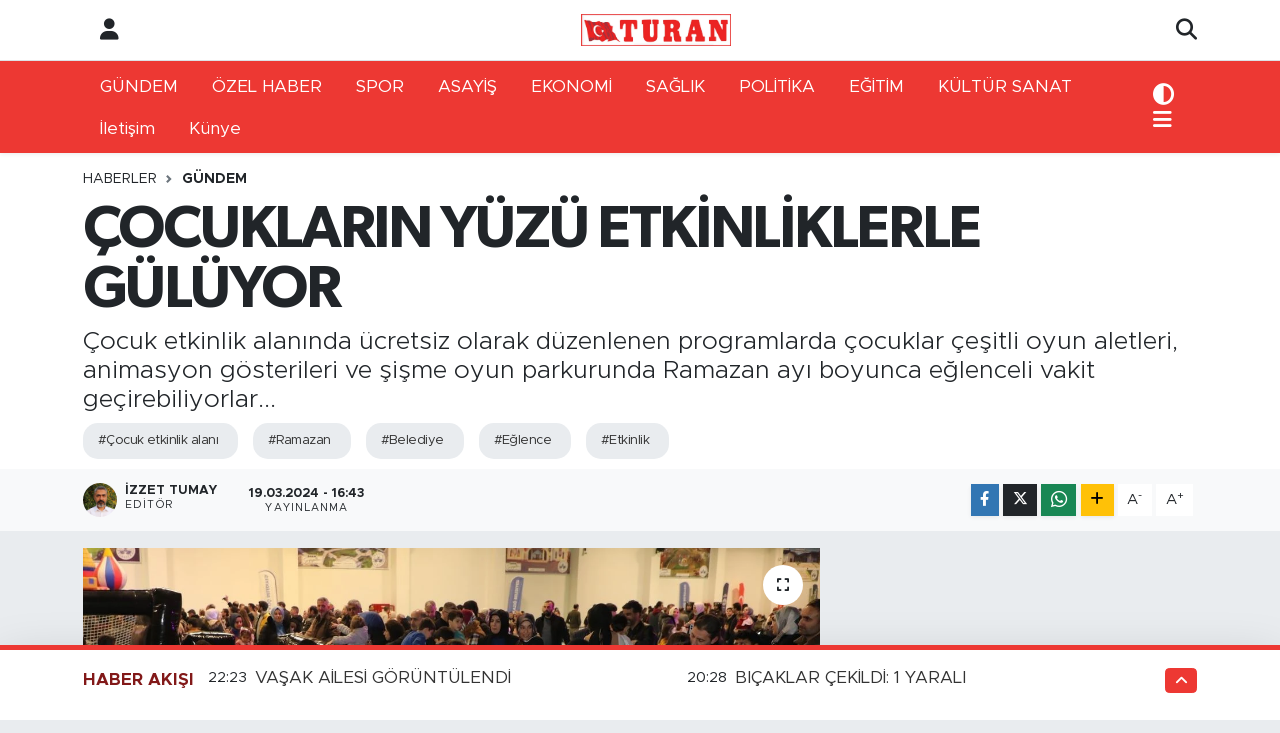

--- FILE ---
content_type: text/html; charset=UTF-8
request_url: https://www.turangazetesi.net/cocuklarin-yuzu-etkinliklerle-guluyor
body_size: 16781
content:
<!DOCTYPE html>
<html lang="tr" data-theme="flow">
<head>
<link rel="dns-prefetch" href="//www.turangazetesi.net">
<link rel="dns-prefetch" href="//turangazetesinet.teimg.com">
<link rel="dns-prefetch" href="//static.tebilisim.com">
<link rel="dns-prefetch" href="//www.facebook.com">
<link rel="dns-prefetch" href="//www.twitter.com">
<link rel="dns-prefetch" href="//www.instagram.com">
<link rel="dns-prefetch" href="//api.whatsapp.com">
<link rel="dns-prefetch" href="//www.w3.org">
<link rel="dns-prefetch" href="//x.com">
<link rel="dns-prefetch" href="//www.linkedin.com">
<link rel="dns-prefetch" href="//pinterest.com">
<link rel="dns-prefetch" href="//t.me">
<link rel="dns-prefetch" href="//tebilisim.com">
<link rel="dns-prefetch" href="//facebook.com">
<link rel="dns-prefetch" href="//twitter.com">

    <meta charset="utf-8">
<title>ÇOCUKLARIN YÜZÜ ETKİNLİKLERLE GÜLÜYOR - TURAN GAZETESİ</title>
<meta name="description" content="Çocuk etkinlik alanında ücretsiz olarak düzenlenen programlarda çocuklar çeşitli oyun aletleri, animasyon gösterileri ve şişme oyun parkurunda Ramazan ayı boyunca eğlenceli vakit geçirebiliyorlar...">
<meta name="keywords" content="Çocuk etkinlik alanı, ramazan, belediye, eğlence, Etkinlik">
<link rel="canonical" href="https://www.turangazetesi.net/cocuklarin-yuzu-etkinliklerle-guluyor">
<meta name="viewport" content="width=device-width,initial-scale=1">
<meta name="X-UA-Compatible" content="IE=edge">
<meta name="robots" content="max-image-preview:large">
<meta name="theme-color" content="#ed3833">
<meta name="title" content="ÇOCUKLARIN YÜZÜ ETKİNLİKLERLE GÜLÜYOR">
<meta name="articleSection" content="news">
<meta name="datePublished" content="2024-03-19T16:43:00+03:00">
<meta name="dateModified" content="2024-03-19T16:43:00+03:00">
<meta name="articleAuthor" content="İzzet TUMAY">
<meta name="author" content="İzzet TUMAY">
<link rel="amphtml" href="https://www.turangazetesi.net/cocuklarin-yuzu-etkinliklerle-guluyor/amp">
<meta property="og:site_name" content="TURAN GAZETESİ">
<meta property="og:title" content="ÇOCUKLARIN YÜZÜ ETKİNLİKLERLE GÜLÜYOR">
<meta property="og:description" content="Çocuk etkinlik alanında ücretsiz olarak düzenlenen programlarda çocuklar çeşitli oyun aletleri, animasyon gösterileri ve şişme oyun parkurunda Ramazan ayı boyunca eğlenceli vakit geçirebiliyorlar...">
<meta property="og:url" content="https://www.turangazetesi.net/cocuklarin-yuzu-etkinliklerle-guluyor">
<meta property="og:image" content="https://turangazetesinet.teimg.com/turangazetesi-net/uploads/2024/03/a-w165888-02.jpg">
<meta property="og:type" content="article">
<meta property="og:article:published_time" content="2024-03-19T16:43:00+03:00">
<meta property="og:article:modified_time" content="2024-03-19T16:43:00+03:00">
<meta name="twitter:card" content="summary_large_image">
<meta name="twitter:site" content="@turangazetesi23">
<meta name="twitter:title" content="ÇOCUKLARIN YÜZÜ ETKİNLİKLERLE GÜLÜYOR">
<meta name="twitter:description" content="Çocuk etkinlik alanında ücretsiz olarak düzenlenen programlarda çocuklar çeşitli oyun aletleri, animasyon gösterileri ve şişme oyun parkurunda Ramazan ayı boyunca eğlenceli vakit geçirebiliyorlar...">
<meta name="twitter:image" content="https://turangazetesinet.teimg.com/turangazetesi-net/uploads/2024/03/a-w165888-02.jpg">
<meta name="twitter:url" content="https://www.turangazetesi.net/cocuklarin-yuzu-etkinliklerle-guluyor">
<link rel="shortcut icon" type="image/x-icon" href="https://turangazetesinet.teimg.com/turangazetesi-net/uploads/2022/08/8ffecd4b-01a0-40cc-8da5-1f6f4e08b090.jpg">
<link rel="manifest" href="https://www.turangazetesi.net/manifest.json?v=6.6.4" />
<link rel="preload" href="https://static.tebilisim.com/flow/assets/css/font-awesome/fa-solid-900.woff2" as="font" type="font/woff2" crossorigin />
<link rel="preload" href="https://static.tebilisim.com/flow/assets/css/font-awesome/fa-brands-400.woff2" as="font" type="font/woff2" crossorigin />
<link rel="preload" href="https://static.tebilisim.com/flow/assets/css/weather-icons/font/weathericons-regular-webfont.woff2" as="font" type="font/woff2" crossorigin />
<link rel="preload" href="https://static.tebilisim.com/flow/vendor/te/fonts/metropolis/metropolis-bold.woff2" as="font" type="font/woff2" crossorigin />
<link rel="preload" href="https://static.tebilisim.com/flow/vendor/te/fonts/metropolis/metropolis-light.woff2" as="font" type="font/woff2" crossorigin />
<link rel="preload" href="https://static.tebilisim.com/flow/vendor/te/fonts/metropolis/metropolis-medium.woff2" as="font" type="font/woff2" crossorigin />
<link rel="preload" href="https://static.tebilisim.com/flow/vendor/te/fonts/metropolis/metropolis-regular.woff2" as="font" type="font/woff2" crossorigin />
<link rel="preload" href="https://static.tebilisim.com/flow/vendor/te/fonts/metropolis/metropolis-semibold.woff2" as="font" type="font/woff2" crossorigin />

<link rel="preload"
	href="https://static.tebilisim.com/flow/vendor/te/fonts/gibson/Gibson-Bold.woff2"
	as="font" type="font/woff2" crossorigin />
<link rel="preload"
	href="https://static.tebilisim.com/flow/vendor/te/fonts/gibson/Gibson-BoldItalic.woff2"
	as="font" type="font/woff2" crossorigin />
<link rel="preload"
	href="https://static.tebilisim.com/flow/vendor/te/fonts/gibson/Gibson-Italic.woff2"
	as="font" type="font/woff2" crossorigin />
<link rel="preload"
	href="https://static.tebilisim.com/flow/vendor/te/fonts/gibson/Gibson-Light.woff2"
	as="font" type="font/woff2" crossorigin />
<link rel="preload"
	href="https://static.tebilisim.com/flow/vendor/te/fonts/gibson/Gibson-LightItalic.woff2"
	as="font" type="font/woff2" crossorigin />
<link rel="preload"
	href="https://static.tebilisim.com/flow/vendor/te/fonts/gibson/Gibson-SemiBold.woff2"
	as="font" type="font/woff2" crossorigin />
<link rel="preload"
	href="https://static.tebilisim.com/flow/vendor/te/fonts/gibson/Gibson-SemiBoldItalic.woff2"
	as="font" type="font/woff2" crossorigin />
<link rel="preload"
	href="https://static.tebilisim.com/flow/vendor/te/fonts/gibson/Gibson.woff2"
	as="font" type="font/woff2" crossorigin />

<link rel="preload" as="style" href="https://static.tebilisim.com/flow/vendor/te/fonts/metropolis.css?v=6.6.4">
<link rel="stylesheet" href="https://static.tebilisim.com/flow/vendor/te/fonts/metropolis.css?v=6.6.4">
<link rel="preload" as="style" href="https://static.tebilisim.com/flow/vendor/te/fonts/gibson.css?v=6.6.4">
<link rel="stylesheet" href="https://static.tebilisim.com/flow/vendor/te/fonts/gibson.css?v=6.6.4">

<style>:root {
        --te-link-color: #333;
        --te-link-hover-color: #000;
        --te-font: "Metropolis";
        --te-secondary-font: "Gibson";
        --te-h1-font-size: 60px;
        --te-color: #ed3833;
        --te-hover-color: #821919;
        --mm-ocd-width: 85%!important; /*  Mobil Menü Genişliği */
        --swiper-theme-color: var(--te-color)!important;
        --header-13-color: #ffc107;
    }</style><link rel="preload" as="style" href="https://static.tebilisim.com/flow/assets/vendor/bootstrap/css/bootstrap.min.css?v=6.6.4">
<link rel="stylesheet" href="https://static.tebilisim.com/flow/assets/vendor/bootstrap/css/bootstrap.min.css?v=6.6.4">
<link rel="preload" as="style" href="https://static.tebilisim.com/flow/assets/css/app6.6.4.min.css">
<link rel="stylesheet" href="https://static.tebilisim.com/flow/assets/css/app6.6.4.min.css">



<script type="application/ld+json">{"@context":"https:\/\/schema.org","@type":"WebSite","url":"https:\/\/www.turangazetesi.net","potentialAction":{"@type":"SearchAction","target":"https:\/\/www.turangazetesi.net\/arama?q={query}","query-input":"required name=query"}}</script>

<script type="application/ld+json">{"@context":"https:\/\/schema.org","@type":"NewsMediaOrganization","url":"https:\/\/www.turangazetesi.net","name":"TURAN GAZETES\u0130","logo":"https:\/\/turangazetesinet.teimg.com\/turangazetesi-net\/uploads\/2022\/03\/turan-logo.png","sameAs":["https:\/\/www.facebook.com\/TURANMEDYA23","https:\/\/www.twitter.com\/turangazetesi23","https:\/\/www.instagram.com\/turangazetesi1930"]}</script>

<script type="application/ld+json">{"@context":"https:\/\/schema.org","@graph":[{"@type":"SiteNavigationElement","name":"Ana Sayfa","url":"https:\/\/www.turangazetesi.net","@id":"https:\/\/www.turangazetesi.net"},{"@type":"SiteNavigationElement","name":"G\u00dcNDEM","url":"https:\/\/www.turangazetesi.net\/gundem","@id":"https:\/\/www.turangazetesi.net\/gundem"},{"@type":"SiteNavigationElement","name":"SPOR","url":"https:\/\/www.turangazetesi.net\/spor","@id":"https:\/\/www.turangazetesi.net\/spor"},{"@type":"SiteNavigationElement","name":"ASAY\u0130\u015e","url":"https:\/\/www.turangazetesi.net\/asayis","@id":"https:\/\/www.turangazetesi.net\/asayis"},{"@type":"SiteNavigationElement","name":"EKONOM\u0130","url":"https:\/\/www.turangazetesi.net\/ekonomi","@id":"https:\/\/www.turangazetesi.net\/ekonomi"},{"@type":"SiteNavigationElement","name":"SA\u011eLIK","url":"https:\/\/www.turangazetesi.net\/saglik","@id":"https:\/\/www.turangazetesi.net\/saglik"},{"@type":"SiteNavigationElement","name":"GENEL","url":"https:\/\/www.turangazetesi.net\/genel","@id":"https:\/\/www.turangazetesi.net\/genel"},{"@type":"SiteNavigationElement","name":"POL\u0130T\u0130KA","url":"https:\/\/www.turangazetesi.net\/politika","@id":"https:\/\/www.turangazetesi.net\/politika"},{"@type":"SiteNavigationElement","name":"E\u011e\u0130T\u0130M","url":"https:\/\/www.turangazetesi.net\/egitim","@id":"https:\/\/www.turangazetesi.net\/egitim"},{"@type":"SiteNavigationElement","name":"TEKNOLOJ\u0130","url":"https:\/\/www.turangazetesi.net\/teknoloji","@id":"https:\/\/www.turangazetesi.net\/teknoloji"},{"@type":"SiteNavigationElement","name":"K\u00dcLT\u00dcR SANAT","url":"https:\/\/www.turangazetesi.net\/kultur-sanat","@id":"https:\/\/www.turangazetesi.net\/kultur-sanat"},{"@type":"SiteNavigationElement","name":"\u00d6ZEL HABER","url":"https:\/\/www.turangazetesi.net\/ozel-haber","@id":"https:\/\/www.turangazetesi.net\/ozel-haber"},{"@type":"SiteNavigationElement","name":"YAZARLAR","url":"https:\/\/www.turangazetesi.net\/yazarlar","@id":"https:\/\/www.turangazetesi.net\/yazarlar"},{"@type":"SiteNavigationElement","name":"V\u0130DEO HABER","url":"https:\/\/www.turangazetesi.net\/video","@id":"https:\/\/www.turangazetesi.net\/video"},{"@type":"SiteNavigationElement","name":"\u00c7EVRE","url":"https:\/\/www.turangazetesi.net\/cevre","@id":"https:\/\/www.turangazetesi.net\/cevre"},{"@type":"SiteNavigationElement","name":"B\u0130L\u0130M VE TEKN\u0130K","url":"https:\/\/www.turangazetesi.net\/bilim-ve-teknoloji","@id":"https:\/\/www.turangazetesi.net\/bilim-ve-teknoloji"},{"@type":"SiteNavigationElement","name":"B\u0130L\u0130M VE TEKN\u0130K","url":"https:\/\/www.turangazetesi.net\/bilim-ve-teknik","@id":"https:\/\/www.turangazetesi.net\/bilim-ve-teknik"},{"@type":"SiteNavigationElement","name":"\u0130LET\u0130\u015e\u0130M","url":"https:\/\/www.turangazetesi.net\/iletisim","@id":"https:\/\/www.turangazetesi.net\/iletisim"},{"@type":"SiteNavigationElement","name":"Gizlilik S\u00f6zle\u015fmesi","url":"https:\/\/www.turangazetesi.net\/gizlilik-sozlesmesi","@id":"https:\/\/www.turangazetesi.net\/gizlilik-sozlesmesi"},{"@type":"SiteNavigationElement","name":"Yazarlar","url":"https:\/\/www.turangazetesi.net\/yazarlar","@id":"https:\/\/www.turangazetesi.net\/yazarlar"},{"@type":"SiteNavigationElement","name":"Foto Galeri","url":"https:\/\/www.turangazetesi.net\/foto-galeri","@id":"https:\/\/www.turangazetesi.net\/foto-galeri"},{"@type":"SiteNavigationElement","name":"Video Galeri","url":"https:\/\/www.turangazetesi.net\/video","@id":"https:\/\/www.turangazetesi.net\/video"},{"@type":"SiteNavigationElement","name":"Biyografiler","url":"https:\/\/www.turangazetesi.net\/biyografi","@id":"https:\/\/www.turangazetesi.net\/biyografi"},{"@type":"SiteNavigationElement","name":"Seri \u0130lanlar","url":"https:\/\/www.turangazetesi.net\/ilan","@id":"https:\/\/www.turangazetesi.net\/ilan"},{"@type":"SiteNavigationElement","name":"R\u00f6portajlar","url":"https:\/\/www.turangazetesi.net\/roportaj","@id":"https:\/\/www.turangazetesi.net\/roportaj"},{"@type":"SiteNavigationElement","name":"Anketler","url":"https:\/\/www.turangazetesi.net\/anketler","@id":"https:\/\/www.turangazetesi.net\/anketler"},{"@type":"SiteNavigationElement","name":"A\u011f\u0131n Bug\u00fcn, Yar\u0131n ve 1 Haftal\u0131k Hava Durumu Tahmini","url":"https:\/\/www.turangazetesi.net\/agin-hava-durumu","@id":"https:\/\/www.turangazetesi.net\/agin-hava-durumu"},{"@type":"SiteNavigationElement","name":"A\u011f\u0131n Namaz Vakitleri","url":"https:\/\/www.turangazetesi.net\/agin-namaz-vakitleri","@id":"https:\/\/www.turangazetesi.net\/agin-namaz-vakitleri"},{"@type":"SiteNavigationElement","name":"Puan Durumu ve Fikst\u00fcr","url":"https:\/\/www.turangazetesi.net\/futbol\/st-super-lig-puan-durumu-ve-fikstur","@id":"https:\/\/www.turangazetesi.net\/futbol\/st-super-lig-puan-durumu-ve-fikstur"}]}</script>

<script type="application/ld+json">{"@context":"https:\/\/schema.org","@type":"BreadcrumbList","itemListElement":[{"@type":"ListItem","position":1,"item":{"@type":"Thing","@id":"https:\/\/www.turangazetesi.net","name":"Haberler"}}]}</script>
<script type="application/ld+json">{"@context":"https:\/\/schema.org","@type":"NewsArticle","headline":"\u00c7OCUKLARIN Y\u00dcZ\u00dc ETK\u0130NL\u0130KLERLE G\u00dcL\u00dcYOR","articleSection":"G\u00dcNDEM","dateCreated":"2024-03-19T16:43:00+03:00","datePublished":"2024-03-19T16:43:00+03:00","dateModified":"2024-03-19T16:43:00+03:00","wordCount":82,"genre":"news","mainEntityOfPage":{"@type":"WebPage","@id":"https:\/\/www.turangazetesi.net\/cocuklarin-yuzu-etkinliklerle-guluyor"},"articleBody":"<p lang=\"TR-TR\" paraeid=\"{f37663eb-1495-492a-88e9-ab035708cd7b}{32}\" paraid=\"2066926068\" xml:lang=\"TR-TR\">Elaz\u0131\u011f Belediyesi, Ramazan Etkinlikleri kapsam\u0131nda \u00e7ocuklara y\u00f6nelik ger\u00e7ekle\u015ftirdi\u011fi etkinliklerle \u00e7ocuklar\u0131n; e\u011flenceli bir Ramazan ak\u015fam\u0131 ya\u015famalar\u0131n\u0131 sa\u011fl\u0131yor. &nbsp;<\/p>\r\n\r\n<p lang=\"TR-TR\" paraeid=\"{f37663eb-1495-492a-88e9-ab035708cd7b}{186}\" paraid=\"2117598153\" xml:lang=\"TR-TR\">\u00c7ocuk etkinlik alan\u0131nda \u00fccretsiz olarak d\u00fczenlenen programlarda \u00e7ocuklar \u00e7e\u015fitli oyun aletleri, animasyon g\u00f6sterileri ve \u015fi\u015fme oyun parkurunda Ramazan ay\u0131 boyunca e\u011flenceli vakit ge\u00e7irebiliyorlar. \u00c7ocuklar, 13.00 ile 23.00 saatleri aras\u0131nda Elaz\u0131\u011f Belediyesi Ahmet Tevfik Ozan Fuar ve Kongre Merkezinde \u00fccretsiz ikramlarla unutulmaz bir Ramazan ay\u0131 ya\u015f\u0131yor.&nbsp;<\/p>","description":"\u00c7ocuk etkinlik alan\u0131nda \u00fccretsiz olarak d\u00fczenlenen programlarda \u00e7ocuklar \u00e7e\u015fitli oyun aletleri, animasyon g\u00f6sterileri ve \u015fi\u015fme oyun parkurunda Ramazan ay\u0131 boyunca e\u011flenceli vakit ge\u00e7irebiliyorlar...","inLanguage":"tr-TR","keywords":["\u00c7ocuk etkinlik alan\u0131","ramazan","belediye","e\u011flence","Etkinlik"],"image":{"@type":"ImageObject","url":"https:\/\/turangazetesinet.teimg.com\/crop\/1280x720\/turangazetesi-net\/uploads\/2024\/03\/a-w165888-02.jpg","width":"1280","height":"720","caption":"\u00c7OCUKLARIN Y\u00dcZ\u00dc ETK\u0130NL\u0130KLERLE G\u00dcL\u00dcYOR"},"publishingPrinciples":"https:\/\/www.turangazetesi.net\/gizlilik-sozlesmesi","isFamilyFriendly":"http:\/\/schema.org\/True","isAccessibleForFree":"http:\/\/schema.org\/True","publisher":{"@type":"Organization","name":"TURAN GAZETES\u0130","image":"https:\/\/turangazetesinet.teimg.com\/turangazetesi-net\/uploads\/2022\/03\/turan-logo.png","logo":{"@type":"ImageObject","url":"https:\/\/turangazetesinet.teimg.com\/turangazetesi-net\/uploads\/2022\/03\/turan-logo.png","width":"640","height":"375"}},"author":{"@type":"Person","name":"\u0130zzet TUMAY","honorificPrefix":"","jobTitle":"","url":null}}</script>
<script data-cfasync="false" src="https://static.tebilisim.com/flow/assets/js/dark-mode.js?v=6.6.4"></script>












</head>




<body class="d-flex flex-column min-vh-100">

    
    

    <header class="header-6">
    <nav class="top-header navbar navbar-expand-lg bg-white border-bottom">
        <div class="container">
            <div class="navigation-menu d-none d-lg-flex">
                <ul class="nav">
                  <li class="nav-item">
                    <a href="/member/login" class="nav-link"><i class="fa fa-user fa-lg"></i>
                    </a>
                  </li>
                </ul>
            </div>
            <div class="d-lg-none">
                <a href="#menu" title="Ana Menü"><i class="fa fa-bars fa-lg"></i></a>
            </div>
                        <a class="navbar-brand me-0" href="/" title="TURAN GAZETESİ" >
                <img src="https://turangazetesinet.teimg.com/turangazetesi-net/uploads/2022/03/turan-logo.png" alt="TURAN GAZETESİ" width="150" height="40" class="light-mode img-fluid flow-logo">
<img src="https://turangazetesinet.teimg.com/turangazetesi-net/uploads/2022/03/turan-logo.png" alt="TURAN GAZETESİ" width="150" height="40" class="dark-mode img-fluid flow-logo d-none">

            </a>
                        <ul class="nav">
                <li class="nav-item dropdown d-lg-none">
    <a href="#" class="nav-link p-0 me-2 " data-bs-toggle="dropdown" data-bs-display="static">
        <i class="fas fa-adjust fa-lg theme-icon-active"></i>
    </a>
    <ul class="dropdown-menu min-w-auto dropdown-menu-end shadow-none border-0 rounded-0">
        <li>
            <button type="button" class="dropdown-item d-flex align-items-center active" data-bs-theme-value="light">
                <i class="fa fa-sun me-1 mode-switch"></i>
                Açık
            </button>
        </li>
        <li>
            <button type="button" class="dropdown-item d-flex align-items-center" data-bs-theme-value="dark">
                <i class="fa fa-moon me-1 mode-switch"></i>
                Koyu
            </button>
        </li>
        <li>
            <button type="button" class="dropdown-item d-flex align-items-center" data-bs-theme-value="auto">
                <i class="fas fa-adjust me-1 mode-switch"></i>
                Sistem
            </button>
        </li>
    </ul>
</li>

                <li class="nav-item">
                    <a href="/arama" class="nav-link p-0" title="Ara">
                        <i class="fa fa-search fa-lg"></i>
                    </a>
                </li>
            </ul>
        </div>
    </nav>
    <div class="main-menu navbar navbar-expand-lg d-none d-lg-block shadow-sm bg-te-color py-1">
        <div class="container">
            <ul  class="nav">
        <li class="nav-item   ">
        <a href="/gundem" class="nav-link text-white" target="_self" title="GÜNDEM">GÜNDEM</a>
        
    </li>
        <li class="nav-item   ">
        <a href="/ozel-haber" class="nav-link text-white" target="_self" title="ÖZEL HABER">ÖZEL HABER</a>
        
    </li>
        <li class="nav-item   ">
        <a href="/spor" class="nav-link text-white" target="_self" title="SPOR">SPOR</a>
        
    </li>
        <li class="nav-item   ">
        <a href="/asayis" class="nav-link text-white" target="_self" title="ASAYİŞ">ASAYİŞ</a>
        
    </li>
        <li class="nav-item   ">
        <a href="/ekonomi" class="nav-link text-white" target="_self" title="EKONOMİ">EKONOMİ</a>
        
    </li>
        <li class="nav-item   ">
        <a href="/saglik" class="nav-link text-white" target="_self" title="SAĞLIK">SAĞLIK</a>
        
    </li>
        <li class="nav-item   ">
        <a href="/politika" class="nav-link text-white" target="_self" title="POLİTİKA">POLİTİKA</a>
        
    </li>
        <li class="nav-item   ">
        <a href="/egitim" class="nav-link text-white" target="_self" title="EĞİTİM">EĞİTİM</a>
        
    </li>
        <li class="nav-item   ">
        <a href="/kultur-sanat" class="nav-link text-white" target="_self" title="KÜLTÜR SANAT">KÜLTÜR SANAT</a>
        
    </li>
        <li class="nav-item   ">
        <a href="/iletisim" class="nav-link text-white" target="_self" title="İletişim">İletişim</a>
        
    </li>
        <li class="nav-item  menu-item-has-children   ">
        <a href="/kunye" class="nav-link text-white" target="_self" title="Künye">Künye</a>
                    <ul  class="dropdown-menu">
        <li class="nav-item   ">
        <a href="/yazarlar" class="nav-link text-white" target="_self" title="YAZARLAR">YAZARLAR</a>
        
    </li>
        <li class="nav-item   ">
        <a href="/genel" class="nav-link text-white" target="_self" title="GENEL">GENEL</a>
        
    </li>
        <li class="nav-item   ">
        <a href="/teknoloji" class="nav-link text-white" target="_self" title="TEKNOLOJİ">TEKNOLOJİ</a>
        
    </li>
        <li class="nav-item   ">
        <a href="/video" class="nav-link text-white" target="_self" title="VİDEO">VİDEO</a>
        
    </li>
    </ul>

        
    </li>
    </ul>

            <ul class="nav">
                <li class="nav-item dropdown d-none d-lg-block">
    <a href="#" class="nav-link p-0 me-2 text-white " data-bs-toggle="dropdown" data-bs-display="static">
        <i class="fas fa-adjust fa-lg theme-icon-active"></i>
    </a>
    <ul class="dropdown-menu min-w-auto dropdown-menu-end shadow-none border-0 rounded-0">
        <li>
            <button type="button" class="dropdown-item d-flex align-items-center active" data-bs-theme-value="light">
                <i class="fa fa-sun me-1 mode-switch"></i>
                Açık
            </button>
        </li>
        <li>
            <button type="button" class="dropdown-item d-flex align-items-center" data-bs-theme-value="dark">
                <i class="fa fa-moon me-1 mode-switch"></i>
                Koyu
            </button>
        </li>
        <li>
            <button type="button" class="dropdown-item d-flex align-items-center" data-bs-theme-value="auto">
                <i class="fas fa-adjust me-1 mode-switch"></i>
                Sistem
            </button>
        </li>
    </ul>
</li>

                <li class="nav-item dropdown position-static">
                    <a class="nav-link p-0 text-white" data-bs-toggle="dropdown" href="#" aria-haspopup="true"
                        aria-expanded="false" title="Ana Menü"><i class="fa fa-bars fa-lg"></i></a>
                    <div class="mega-menu dropdown-menu dropdown-menu-end text-capitalize shadow-lg border-0 rounded-0">

    <div class="row g-3 small p-3">

                <div class="col">
            <div class="extra-sections bg-light p-3 border">
                <a href="https://www.turangazetesi.net/elazig-nobetci-eczaneler" title="Elazığ Nöbetçi Eczaneler" class="d-block border-bottom pb-2 mb-2" target="_self"><i class="fa-solid fa-capsules me-2"></i>Elazığ Nöbetçi Eczaneler</a>
<a href="https://www.turangazetesi.net/elazig-hava-durumu" title="Elazığ Hava Durumu" class="d-block border-bottom pb-2 mb-2" target="_self"><i class="fa-solid fa-cloud-sun me-2"></i>Elazığ Hava Durumu</a>
<a href="https://www.turangazetesi.net/elazig-namaz-vakitleri" title="Elazığ Namaz Vakitleri" class="d-block border-bottom pb-2 mb-2" target="_self"><i class="fa-solid fa-mosque me-2"></i>Elazığ Namaz Vakitleri</a>
<a href="https://www.turangazetesi.net/elazig-trafik-durumu" title="Elazığ Trafik Yoğunluk Haritası" class="d-block border-bottom pb-2 mb-2" target="_self"><i class="fa-solid fa-car me-2"></i>Elazığ Trafik Yoğunluk Haritası</a>
<a href="https://www.turangazetesi.net/futbol/super-lig-puan-durumu-ve-fikstur" title="Süper Lig Puan Durumu ve Fikstür" class="d-block border-bottom pb-2 mb-2" target="_self"><i class="fa-solid fa-chart-bar me-2"></i>Süper Lig Puan Durumu ve Fikstür</a>
<a href="https://www.turangazetesi.net/tum-mansetler" title="Tüm Manşetler" class="d-block border-bottom pb-2 mb-2" target="_self"><i class="fa-solid fa-newspaper me-2"></i>Tüm Manşetler</a>
<a href="https://www.turangazetesi.net/sondakika-haberleri" title="Son Dakika Haberleri" class="d-block border-bottom pb-2 mb-2" target="_self"><i class="fa-solid fa-bell me-2"></i>Son Dakika Haberleri</a>

            </div>
        </div>
        
        <div class="col">
        <a href="/gundem" class="d-block border-bottom  pb-2 mb-2" target="_self" title="GÜNDEM">GÜNDEM</a>
            <a href="/ozel-haber" class="d-block border-bottom  pb-2 mb-2" target="_self" title="ÖZEL HABER">ÖZEL HABER</a>
            <a href="/spor" class="d-block border-bottom  pb-2 mb-2" target="_self" title="SPOR">SPOR</a>
            <a href="/asayis" class="d-block border-bottom  pb-2 mb-2" target="_self" title="ASAYİŞ">ASAYİŞ</a>
            <a href="/ekonomi" class="d-block border-bottom  pb-2 mb-2" target="_self" title="EKONOMİ">EKONOMİ</a>
            <a href="/saglik" class="d-block border-bottom  pb-2 mb-2" target="_self" title="SAĞLIK">SAĞLIK</a>
            <a href="/politika" class="d-block  pb-2 mb-2" target="_self" title="POLİTİKA">POLİTİKA</a>
        </div><div class="col">
            <a href="/egitim" class="d-block border-bottom  pb-2 mb-2" target="_self" title="EĞİTİM">EĞİTİM</a>
            <a href="/kultur-sanat" class="d-block border-bottom  pb-2 mb-2" target="_self" title="KÜLTÜR SANAT">KÜLTÜR SANAT</a>
            <a href="/iletisim" class="d-block border-bottom  pb-2 mb-2" target="_self" title="İletişim">İletişim</a>
            <a href="/kunye" class="d-block border-bottom  pb-2 mb-2" target="_self" title="Künye">Künye</a>
        </div>


    </div>

    <div class="p-3 bg-light">
                <a class="me-3"
            href="https://www.facebook.com/TURANMEDYA23" target="_blank" rel="nofollow noreferrer noopener"><i class="fab fa-facebook me-2 text-navy"></i> Facebook</a>
                        <a class="me-3"
            href="https://www.twitter.com/turangazetesi23" target="_blank" rel="nofollow noreferrer noopener"><i class="fab fa-x-twitter "></i> Twitter</a>
                        <a class="me-3"
            href="https://www.instagram.com/turangazetesi1930" target="_blank" rel="nofollow noreferrer noopener"><i class="fab fa-instagram me-2 text-magenta"></i> Instagram</a>
                                                                <a class="" href="https://api.whatsapp.com/send?phone=0543 767 2323" title="Whatsapp" rel="nofollow noreferrer noopener"><i
            class="fab fa-whatsapp me-2 text-navy"></i> WhatsApp İhbar Hattı</a>    </div>

    <div class="mega-menu-footer p-2 bg-te-color">
        <a class="dropdown-item text-white" href="/kunye" title="Künye"><i class="fa fa-id-card me-2"></i> Künye</a>
        <a class="dropdown-item text-white" href="/iletisim" title="İletişim"><i class="fa fa-envelope me-2"></i> İletişim</a>
        <a class="dropdown-item text-white" href="/rss-baglantilari" title="RSS Bağlantıları"><i class="fa fa-rss me-2"></i> RSS Bağlantıları</a>
        <a class="dropdown-item text-white" href="/member/login" title="Üyelik Girişi"><i class="fa fa-user me-2"></i> Üyelik Girişi</a>
    </div>


</div>

                </li>
            </ul>
        </div>

    </div>
    <ul  class="mobile-categories d-lg-none list-inline bg-white">
        <li class="list-inline-item">
        <a href="/gundem" class="text-dark" target="_self" title="GÜNDEM">
                GÜNDEM
        </a>
    </li>
        <li class="list-inline-item">
        <a href="/ozel-haber" class="text-dark" target="_self" title="ÖZEL HABER">
                ÖZEL HABER
        </a>
    </li>
        <li class="list-inline-item">
        <a href="/spor" class="text-dark" target="_self" title="SPOR">
                SPOR
        </a>
    </li>
        <li class="list-inline-item">
        <a href="/asayis" class="text-dark" target="_self" title="ASAYİŞ">
                ASAYİŞ
        </a>
    </li>
        <li class="list-inline-item">
        <a href="/ekonomi" class="text-dark" target="_self" title="EKONOMİ">
                EKONOMİ
        </a>
    </li>
        <li class="list-inline-item">
        <a href="/saglik" class="text-dark" target="_self" title="SAĞLIK">
                SAĞLIK
        </a>
    </li>
        <li class="list-inline-item">
        <a href="/politika" class="text-dark" target="_self" title="POLİTİKA">
                POLİTİKA
        </a>
    </li>
        <li class="list-inline-item">
        <a href="/egitim" class="text-dark" target="_self" title="EĞİTİM">
                EĞİTİM
        </a>
    </li>
        <li class="list-inline-item">
        <a href="/kultur-sanat" class="text-dark" target="_self" title="KÜLTÜR SANAT">
                KÜLTÜR SANAT
        </a>
    </li>
        <li class="list-inline-item">
        <a href="/iletisim" class="text-dark" target="_self" title="İletişim">
                İletişim
        </a>
    </li>
        <li class="list-inline-item">
        <a href="/kunye" class="text-dark" target="_self" title="Künye">
                Künye
        </a>
    </li>
    </ul>


</header>







<main class="single overflow-hidden" style="min-height: 300px">

    
    <div class="infinite" data-show-advert="1">

    

    <div class="infinite-item d-block" data-id="15485" data-category-id="1" data-reference="TE\Archive\Models\Archive" data-json-url="/service/json/featured-infinite.json">

        

        <div class="post-header pt-3 bg-white">

    <div class="container">

        
        <nav class="meta-category d-flex justify-content-lg-start" style="--bs-breadcrumb-divider: url(&#34;data:image/svg+xml,%3Csvg xmlns='http://www.w3.org/2000/svg' width='8' height='8'%3E%3Cpath d='M2.5 0L1 1.5 3.5 4 1 6.5 2.5 8l4-4-4-4z' fill='%236c757d'/%3E%3C/svg%3E&#34;);" aria-label="breadcrumb">
        <ol class="breadcrumb mb-0">
            <li class="breadcrumb-item"><a href="https://www.turangazetesi.net" class="breadcrumb_link" target="_self">Haberler</a></li>
            <li class="breadcrumb-item active fw-bold" aria-current="page"><a href="/gundem" target="_self" class="breadcrumb_link text-dark" title="GÜNDEM">GÜNDEM</a></li>
        </ol>
</nav>

        <h1 class="h2 fw-bold text-lg-start headline my-2" itemprop="headline">ÇOCUKLARIN YÜZÜ ETKİNLİKLERLE GÜLÜYOR</h1>
        
        <h2 class="lead text-lg-start text-dark my-2 description" itemprop="description">Çocuk etkinlik alanında ücretsiz olarak düzenlenen programlarda çocuklar çeşitli oyun aletleri, animasyon gösterileri ve şişme oyun parkurunda Ramazan ayı boyunca eğlenceli vakit geçirebiliyorlar...</h2>
        
        <div class="news-tags">
        <a href="https://www.turangazetesi.net/haberleri/cocuk-etkinlik-alani" title="Çocuk etkinlik alanı" class="news-tags__link" rel="nofollow">#Çocuk etkinlik alanı</a>
        <a href="https://www.turangazetesi.net/haberleri/ramazan" title="ramazan" class="news-tags__link" rel="nofollow">#Ramazan</a>
        <a href="https://www.turangazetesi.net/haberleri/belediye" title="belediye" class="news-tags__link" rel="nofollow">#Belediye</a>
        <a href="https://www.turangazetesi.net/haberleri/eglence" title="eğlence" class="news-tags__link" rel="nofollow">#Eğlence</a>
        <a href="https://www.turangazetesi.net/haberleri/etkinlik" title="Etkinlik" class="news-tags__link" rel="nofollow">#Etkinlik</a>
    </div>

    </div>

    <div class="bg-light py-1">
        <div class="container d-flex justify-content-between align-items-center">

            <div class="meta-author">
            <a href="/muhabir/13/izzet-tumay" class="d-flex" title="İzzet TUMAY" target="_self">
            <img class="me-2 rounded-circle" width="34" height="34" src="https://turangazetesinet.teimg.com/turangazetesi-net/uploads/2023/10/users/img-0013.jpeg"
                loading="lazy" alt="İzzet TUMAY">
            <div class="me-3 flex-column align-items-center justify-content-center">
                <div class="fw-bold text-dark">İzzet TUMAY</div>
                <div class="info text-dark">Editör</div>
            </div>
        </a>
    
    <div class="box">
    <time class="fw-bold">19.03.2024 - 16:43</time>
    <span class="info">Yayınlanma</span>
</div>

    
    
    

</div>


            <div class="share-area justify-content-end align-items-center d-none d-lg-flex">

    <div class="mobile-share-button-container mb-2 d-block d-md-none">
    <button
        class="btn btn-primary btn-sm rounded-0 shadow-sm w-100"
        onclick="handleMobileShare(event, 'ÇOCUKLARIN YÜZÜ ETKİNLİKLERLE GÜLÜYOR', 'https://www.turangazetesi.net/cocuklarin-yuzu-etkinliklerle-guluyor')"
        title="Paylaş"
    >
        <i class="fas fa-share-alt me-2"></i>Paylaş
    </button>
</div>

<div class="social-buttons-new d-none d-md-flex justify-content-between">
    <a
        href="https://www.facebook.com/sharer/sharer.php?u=https%3A%2F%2Fwww.turangazetesi.net%2Fcocuklarin-yuzu-etkinliklerle-guluyor"
        onclick="initiateDesktopShare(event, 'facebook')"
        class="btn btn-primary btn-sm rounded-0 shadow-sm me-1"
        title="Facebook'ta Paylaş"
        data-platform="facebook"
        data-share-url="https://www.turangazetesi.net/cocuklarin-yuzu-etkinliklerle-guluyor"
        data-share-title="ÇOCUKLARIN YÜZÜ ETKİNLİKLERLE GÜLÜYOR"
        rel="noreferrer nofollow noopener external"
    >
        <i class="fab fa-facebook-f"></i>
    </a>

    <a
        href="https://x.com/intent/tweet?url=https%3A%2F%2Fwww.turangazetesi.net%2Fcocuklarin-yuzu-etkinliklerle-guluyor&text=%C3%87OCUKLARIN+Y%C3%9CZ%C3%9C+ETK%C4%B0NL%C4%B0KLERLE+G%C3%9CL%C3%9CYOR"
        onclick="initiateDesktopShare(event, 'twitter')"
        class="btn btn-dark btn-sm rounded-0 shadow-sm me-1"
        title="X'de Paylaş"
        data-platform="twitter"
        data-share-url="https://www.turangazetesi.net/cocuklarin-yuzu-etkinliklerle-guluyor"
        data-share-title="ÇOCUKLARIN YÜZÜ ETKİNLİKLERLE GÜLÜYOR"
        rel="noreferrer nofollow noopener external"
    >
        <i class="fab fa-x-twitter text-white"></i>
    </a>

    <a
        href="https://api.whatsapp.com/send?text=%C3%87OCUKLARIN+Y%C3%9CZ%C3%9C+ETK%C4%B0NL%C4%B0KLERLE+G%C3%9CL%C3%9CYOR+-+https%3A%2F%2Fwww.turangazetesi.net%2Fcocuklarin-yuzu-etkinliklerle-guluyor"
        onclick="initiateDesktopShare(event, 'whatsapp')"
        class="btn btn-success btn-sm rounded-0 btn-whatsapp shadow-sm me-1"
        title="Whatsapp'ta Paylaş"
        data-platform="whatsapp"
        data-share-url="https://www.turangazetesi.net/cocuklarin-yuzu-etkinliklerle-guluyor"
        data-share-title="ÇOCUKLARIN YÜZÜ ETKİNLİKLERLE GÜLÜYOR"
        rel="noreferrer nofollow noopener external"
    >
        <i class="fab fa-whatsapp fa-lg"></i>
    </a>

    <div class="dropdown">
        <button class="dropdownButton btn btn-sm rounded-0 btn-warning border-none shadow-sm me-1" type="button" data-bs-toggle="dropdown" name="socialDropdownButton" title="Daha Fazla">
            <i id="icon" class="fa fa-plus"></i>
        </button>

        <ul class="dropdown-menu dropdown-menu-end border-0 rounded-1 shadow">
            <li>
                <a
                    href="https://www.linkedin.com/sharing/share-offsite/?url=https%3A%2F%2Fwww.turangazetesi.net%2Fcocuklarin-yuzu-etkinliklerle-guluyor"
                    class="dropdown-item"
                    onclick="initiateDesktopShare(event, 'linkedin')"
                    data-platform="linkedin"
                    data-share-url="https://www.turangazetesi.net/cocuklarin-yuzu-etkinliklerle-guluyor"
                    data-share-title="ÇOCUKLARIN YÜZÜ ETKİNLİKLERLE GÜLÜYOR"
                    rel="noreferrer nofollow noopener external"
                    title="Linkedin"
                >
                    <i class="fab fa-linkedin text-primary me-2"></i>Linkedin
                </a>
            </li>
            <li>
                <a
                    href="https://pinterest.com/pin/create/button/?url=https%3A%2F%2Fwww.turangazetesi.net%2Fcocuklarin-yuzu-etkinliklerle-guluyor&description=%C3%87OCUKLARIN+Y%C3%9CZ%C3%9C+ETK%C4%B0NL%C4%B0KLERLE+G%C3%9CL%C3%9CYOR&media="
                    class="dropdown-item"
                    onclick="initiateDesktopShare(event, 'pinterest')"
                    data-platform="pinterest"
                    data-share-url="https://www.turangazetesi.net/cocuklarin-yuzu-etkinliklerle-guluyor"
                    data-share-title="ÇOCUKLARIN YÜZÜ ETKİNLİKLERLE GÜLÜYOR"
                    rel="noreferrer nofollow noopener external"
                    title="Pinterest"
                >
                    <i class="fab fa-pinterest text-danger me-2"></i>Pinterest
                </a>
            </li>
            <li>
                <a
                    href="https://t.me/share/url?url=https%3A%2F%2Fwww.turangazetesi.net%2Fcocuklarin-yuzu-etkinliklerle-guluyor&text=%C3%87OCUKLARIN+Y%C3%9CZ%C3%9C+ETK%C4%B0NL%C4%B0KLERLE+G%C3%9CL%C3%9CYOR"
                    class="dropdown-item"
                    onclick="initiateDesktopShare(event, 'telegram')"
                    data-platform="telegram"
                    data-share-url="https://www.turangazetesi.net/cocuklarin-yuzu-etkinliklerle-guluyor"
                    data-share-title="ÇOCUKLARIN YÜZÜ ETKİNLİKLERLE GÜLÜYOR"
                    rel="noreferrer nofollow noopener external"
                    title="Telegram"
                >
                    <i class="fab fa-telegram-plane text-primary me-2"></i>Telegram
                </a>
            </li>
            <li class="border-0">
                <a class="dropdown-item" href="javascript:void(0)" onclick="printContent(event)" title="Yazdır">
                    <i class="fas fa-print text-dark me-2"></i>
                    Yazdır
                </a>
            </li>
            <li class="border-0">
                <a class="dropdown-item" href="javascript:void(0)" onclick="copyURL(event, 'https://www.turangazetesi.net/cocuklarin-yuzu-etkinliklerle-guluyor')" rel="noreferrer nofollow noopener external" title="Bağlantıyı Kopyala">
                    <i class="fas fa-link text-dark me-2"></i>
                    Kopyala
                </a>
            </li>
        </ul>
    </div>
</div>

<script>
    var shareableModelId = 15485;
    var shareableModelClass = 'TE\\Archive\\Models\\Archive';

    function shareCount(id, model, platform, url) {
        fetch("https://www.turangazetesi.net/sharecount", {
            method: 'POST',
            headers: {
                'Content-Type': 'application/json',
                'X-CSRF-TOKEN': document.querySelector('meta[name="csrf-token"]')?.getAttribute('content')
            },
            body: JSON.stringify({ id, model, platform, url })
        }).catch(err => console.error('Share count fetch error:', err));
    }

    function goSharePopup(url, title, width = 600, height = 400) {
        const left = (screen.width - width) / 2;
        const top = (screen.height - height) / 2;
        window.open(
            url,
            title,
            `width=${width},height=${height},left=${left},top=${top},resizable=yes,scrollbars=yes`
        );
    }

    async function handleMobileShare(event, title, url) {
        event.preventDefault();

        if (shareableModelId && shareableModelClass) {
            shareCount(shareableModelId, shareableModelClass, 'native_mobile_share', url);
        }

        const isAndroidWebView = navigator.userAgent.includes('Android') && !navigator.share;

        if (isAndroidWebView) {
            window.location.href = 'androidshare://paylas?title=' + encodeURIComponent(title) + '&url=' + encodeURIComponent(url);
            return;
        }

        if (navigator.share) {
            try {
                await navigator.share({ title: title, url: url });
            } catch (error) {
                if (error.name !== 'AbortError') {
                    console.error('Web Share API failed:', error);
                }
            }
        } else {
            alert("Bu cihaz paylaşımı desteklemiyor.");
        }
    }

    function initiateDesktopShare(event, platformOverride = null) {
        event.preventDefault();
        const anchor = event.currentTarget;
        const platform = platformOverride || anchor.dataset.platform;
        const webShareUrl = anchor.href;
        const contentUrl = anchor.dataset.shareUrl || webShareUrl;

        if (shareableModelId && shareableModelClass && platform) {
            shareCount(shareableModelId, shareableModelClass, platform, contentUrl);
        }

        goSharePopup(webShareUrl, platform ? platform.charAt(0).toUpperCase() + platform.slice(1) : "Share");
    }

    function copyURL(event, urlToCopy) {
        event.preventDefault();
        navigator.clipboard.writeText(urlToCopy).then(() => {
            alert('Bağlantı panoya kopyalandı!');
        }).catch(err => {
            console.error('Could not copy text: ', err);
            try {
                const textArea = document.createElement("textarea");
                textArea.value = urlToCopy;
                textArea.style.position = "fixed";
                document.body.appendChild(textArea);
                textArea.focus();
                textArea.select();
                document.execCommand('copy');
                document.body.removeChild(textArea);
                alert('Bağlantı panoya kopyalandı!');
            } catch (fallbackErr) {
                console.error('Fallback copy failed:', fallbackErr);
            }
        });
    }

    function printContent(event) {
        event.preventDefault();

        const triggerElement = event.currentTarget;
        const contextContainer = triggerElement.closest('.infinite-item') || document;

        const header      = contextContainer.querySelector('.post-header');
        const media       = contextContainer.querySelector('.news-section .col-lg-8 .inner, .news-section .col-lg-8 .ratio, .news-section .col-lg-8 iframe');
        const articleBody = contextContainer.querySelector('.article-text');

        if (!header && !media && !articleBody) {
            window.print();
            return;
        }

        let printHtml = '';
        
        if (header) {
            const titleEl = header.querySelector('h1');
            const descEl  = header.querySelector('.description, h2.lead');

            let cleanHeaderHtml = '<div class="printed-header">';
            if (titleEl) cleanHeaderHtml += titleEl.outerHTML;
            if (descEl)  cleanHeaderHtml += descEl.outerHTML;
            cleanHeaderHtml += '</div>';

            printHtml += cleanHeaderHtml;
        }

        if (media) {
            printHtml += media.outerHTML;
        }

        if (articleBody) {
            const articleClone = articleBody.cloneNode(true);
            articleClone.querySelectorAll('.post-flash').forEach(function (el) {
                el.parentNode.removeChild(el);
            });
            printHtml += articleClone.outerHTML;
        }
        const iframe = document.createElement('iframe');
        iframe.style.position = 'fixed';
        iframe.style.right = '0';
        iframe.style.bottom = '0';
        iframe.style.width = '0';
        iframe.style.height = '0';
        iframe.style.border = '0';
        document.body.appendChild(iframe);

        const frameWindow = iframe.contentWindow || iframe;
        const title = document.title || 'Yazdır';
        const headStyles = Array.from(document.querySelectorAll('link[rel="stylesheet"], style'))
            .map(el => el.outerHTML)
            .join('');

        iframe.onload = function () {
            try {
                frameWindow.focus();
                frameWindow.print();
            } finally {
                setTimeout(function () {
                    document.body.removeChild(iframe);
                }, 1000);
            }
        };

        const doc = frameWindow.document;
        doc.open();
        doc.write(`
            <!doctype html>
            <html lang="tr">
                <head>
<link rel="dns-prefetch" href="//www.turangazetesi.net">
<link rel="dns-prefetch" href="//turangazetesinet.teimg.com">
<link rel="dns-prefetch" href="//static.tebilisim.com">
<link rel="dns-prefetch" href="//www.facebook.com">
<link rel="dns-prefetch" href="//www.twitter.com">
<link rel="dns-prefetch" href="//www.instagram.com">
<link rel="dns-prefetch" href="//api.whatsapp.com">
<link rel="dns-prefetch" href="//www.w3.org">
<link rel="dns-prefetch" href="//x.com">
<link rel="dns-prefetch" href="//www.linkedin.com">
<link rel="dns-prefetch" href="//pinterest.com">
<link rel="dns-prefetch" href="//t.me">
<link rel="dns-prefetch" href="//tebilisim.com">
<link rel="dns-prefetch" href="//facebook.com">
<link rel="dns-prefetch" href="//twitter.com">
                    <meta charset="utf-8">
                    <title>${title}</title>
                    ${headStyles}
                    <style>
                        html, body {
                            margin: 0;
                            padding: 0;
                            background: #ffffff;
                        }
                        .printed-article {
                            margin: 0;
                            padding: 20px;
                            box-shadow: none;
                            background: #ffffff;
                        }
                    </style>
                </head>
                <body>
                    <div class="printed-article">
                        ${printHtml}
                    </div>
                </body>
            </html>
        `);
        doc.close();
    }

    var dropdownButton = document.querySelector('.dropdownButton');
    if (dropdownButton) {
        var icon = dropdownButton.querySelector('#icon');
        var parentDropdown = dropdownButton.closest('.dropdown');
        if (parentDropdown && icon) {
            parentDropdown.addEventListener('show.bs.dropdown', function () {
                icon.classList.remove('fa-plus');
                icon.classList.add('fa-minus');
            });
            parentDropdown.addEventListener('hide.bs.dropdown', function () {
                icon.classList.remove('fa-minus');
                icon.classList.add('fa-plus');
            });
        }
    }
</script>

    
        
            <a href="#" title="Metin boyutunu küçült" class="te-textDown btn btn-sm btn-white rounded-0 me-1">A<sup>-</sup></a>
            <a href="#" title="Metin boyutunu büyüt" class="te-textUp btn btn-sm btn-white rounded-0 me-1">A<sup>+</sup></a>

            
        

    
</div>



        </div>


    </div>


</div>




        <div class="container g-0 g-sm-4">

            <div class="news-section overflow-hidden mt-lg-3">
                <div class="row g-3">
                    <div class="col-lg-8">

                        <div class="inner">
    <a href="https://turangazetesinet.teimg.com/crop/1280x720/turangazetesi-net/uploads/2024/03/a-w165888-02.jpg" class="position-relative d-block" data-fancybox>
                        <div class="zoom-in-out m-3">
            <i class="fa fa-expand" style="font-size: 14px"></i>
        </div>
        <img class="img-fluid" src="https://turangazetesinet.teimg.com/crop/1280x720/turangazetesi-net/uploads/2024/03/a-w165888-02.jpg" alt="ÇOCUKLARIN YÜZÜ ETKİNLİKLERLE GÜLÜYOR" width="860" height="504" loading="eager" fetchpriority="high" decoding="async" style="width:100%; aspect-ratio: 860 / 504;" />
            </a>
</div>





                        <div class="d-flex d-lg-none justify-content-between align-items-center p-2">

    <div class="mobile-share-button-container mb-2 d-block d-md-none">
    <button
        class="btn btn-primary btn-sm rounded-0 shadow-sm w-100"
        onclick="handleMobileShare(event, 'ÇOCUKLARIN YÜZÜ ETKİNLİKLERLE GÜLÜYOR', 'https://www.turangazetesi.net/cocuklarin-yuzu-etkinliklerle-guluyor')"
        title="Paylaş"
    >
        <i class="fas fa-share-alt me-2"></i>Paylaş
    </button>
</div>

<div class="social-buttons-new d-none d-md-flex justify-content-between">
    <a
        href="https://www.facebook.com/sharer/sharer.php?u=https%3A%2F%2Fwww.turangazetesi.net%2Fcocuklarin-yuzu-etkinliklerle-guluyor"
        onclick="initiateDesktopShare(event, 'facebook')"
        class="btn btn-primary btn-sm rounded-0 shadow-sm me-1"
        title="Facebook'ta Paylaş"
        data-platform="facebook"
        data-share-url="https://www.turangazetesi.net/cocuklarin-yuzu-etkinliklerle-guluyor"
        data-share-title="ÇOCUKLARIN YÜZÜ ETKİNLİKLERLE GÜLÜYOR"
        rel="noreferrer nofollow noopener external"
    >
        <i class="fab fa-facebook-f"></i>
    </a>

    <a
        href="https://x.com/intent/tweet?url=https%3A%2F%2Fwww.turangazetesi.net%2Fcocuklarin-yuzu-etkinliklerle-guluyor&text=%C3%87OCUKLARIN+Y%C3%9CZ%C3%9C+ETK%C4%B0NL%C4%B0KLERLE+G%C3%9CL%C3%9CYOR"
        onclick="initiateDesktopShare(event, 'twitter')"
        class="btn btn-dark btn-sm rounded-0 shadow-sm me-1"
        title="X'de Paylaş"
        data-platform="twitter"
        data-share-url="https://www.turangazetesi.net/cocuklarin-yuzu-etkinliklerle-guluyor"
        data-share-title="ÇOCUKLARIN YÜZÜ ETKİNLİKLERLE GÜLÜYOR"
        rel="noreferrer nofollow noopener external"
    >
        <i class="fab fa-x-twitter text-white"></i>
    </a>

    <a
        href="https://api.whatsapp.com/send?text=%C3%87OCUKLARIN+Y%C3%9CZ%C3%9C+ETK%C4%B0NL%C4%B0KLERLE+G%C3%9CL%C3%9CYOR+-+https%3A%2F%2Fwww.turangazetesi.net%2Fcocuklarin-yuzu-etkinliklerle-guluyor"
        onclick="initiateDesktopShare(event, 'whatsapp')"
        class="btn btn-success btn-sm rounded-0 btn-whatsapp shadow-sm me-1"
        title="Whatsapp'ta Paylaş"
        data-platform="whatsapp"
        data-share-url="https://www.turangazetesi.net/cocuklarin-yuzu-etkinliklerle-guluyor"
        data-share-title="ÇOCUKLARIN YÜZÜ ETKİNLİKLERLE GÜLÜYOR"
        rel="noreferrer nofollow noopener external"
    >
        <i class="fab fa-whatsapp fa-lg"></i>
    </a>

    <div class="dropdown">
        <button class="dropdownButton btn btn-sm rounded-0 btn-warning border-none shadow-sm me-1" type="button" data-bs-toggle="dropdown" name="socialDropdownButton" title="Daha Fazla">
            <i id="icon" class="fa fa-plus"></i>
        </button>

        <ul class="dropdown-menu dropdown-menu-end border-0 rounded-1 shadow">
            <li>
                <a
                    href="https://www.linkedin.com/sharing/share-offsite/?url=https%3A%2F%2Fwww.turangazetesi.net%2Fcocuklarin-yuzu-etkinliklerle-guluyor"
                    class="dropdown-item"
                    onclick="initiateDesktopShare(event, 'linkedin')"
                    data-platform="linkedin"
                    data-share-url="https://www.turangazetesi.net/cocuklarin-yuzu-etkinliklerle-guluyor"
                    data-share-title="ÇOCUKLARIN YÜZÜ ETKİNLİKLERLE GÜLÜYOR"
                    rel="noreferrer nofollow noopener external"
                    title="Linkedin"
                >
                    <i class="fab fa-linkedin text-primary me-2"></i>Linkedin
                </a>
            </li>
            <li>
                <a
                    href="https://pinterest.com/pin/create/button/?url=https%3A%2F%2Fwww.turangazetesi.net%2Fcocuklarin-yuzu-etkinliklerle-guluyor&description=%C3%87OCUKLARIN+Y%C3%9CZ%C3%9C+ETK%C4%B0NL%C4%B0KLERLE+G%C3%9CL%C3%9CYOR&media="
                    class="dropdown-item"
                    onclick="initiateDesktopShare(event, 'pinterest')"
                    data-platform="pinterest"
                    data-share-url="https://www.turangazetesi.net/cocuklarin-yuzu-etkinliklerle-guluyor"
                    data-share-title="ÇOCUKLARIN YÜZÜ ETKİNLİKLERLE GÜLÜYOR"
                    rel="noreferrer nofollow noopener external"
                    title="Pinterest"
                >
                    <i class="fab fa-pinterest text-danger me-2"></i>Pinterest
                </a>
            </li>
            <li>
                <a
                    href="https://t.me/share/url?url=https%3A%2F%2Fwww.turangazetesi.net%2Fcocuklarin-yuzu-etkinliklerle-guluyor&text=%C3%87OCUKLARIN+Y%C3%9CZ%C3%9C+ETK%C4%B0NL%C4%B0KLERLE+G%C3%9CL%C3%9CYOR"
                    class="dropdown-item"
                    onclick="initiateDesktopShare(event, 'telegram')"
                    data-platform="telegram"
                    data-share-url="https://www.turangazetesi.net/cocuklarin-yuzu-etkinliklerle-guluyor"
                    data-share-title="ÇOCUKLARIN YÜZÜ ETKİNLİKLERLE GÜLÜYOR"
                    rel="noreferrer nofollow noopener external"
                    title="Telegram"
                >
                    <i class="fab fa-telegram-plane text-primary me-2"></i>Telegram
                </a>
            </li>
            <li class="border-0">
                <a class="dropdown-item" href="javascript:void(0)" onclick="printContent(event)" title="Yazdır">
                    <i class="fas fa-print text-dark me-2"></i>
                    Yazdır
                </a>
            </li>
            <li class="border-0">
                <a class="dropdown-item" href="javascript:void(0)" onclick="copyURL(event, 'https://www.turangazetesi.net/cocuklarin-yuzu-etkinliklerle-guluyor')" rel="noreferrer nofollow noopener external" title="Bağlantıyı Kopyala">
                    <i class="fas fa-link text-dark me-2"></i>
                    Kopyala
                </a>
            </li>
        </ul>
    </div>
</div>

<script>
    var shareableModelId = 15485;
    var shareableModelClass = 'TE\\Archive\\Models\\Archive';

    function shareCount(id, model, platform, url) {
        fetch("https://www.turangazetesi.net/sharecount", {
            method: 'POST',
            headers: {
                'Content-Type': 'application/json',
                'X-CSRF-TOKEN': document.querySelector('meta[name="csrf-token"]')?.getAttribute('content')
            },
            body: JSON.stringify({ id, model, platform, url })
        }).catch(err => console.error('Share count fetch error:', err));
    }

    function goSharePopup(url, title, width = 600, height = 400) {
        const left = (screen.width - width) / 2;
        const top = (screen.height - height) / 2;
        window.open(
            url,
            title,
            `width=${width},height=${height},left=${left},top=${top},resizable=yes,scrollbars=yes`
        );
    }

    async function handleMobileShare(event, title, url) {
        event.preventDefault();

        if (shareableModelId && shareableModelClass) {
            shareCount(shareableModelId, shareableModelClass, 'native_mobile_share', url);
        }

        const isAndroidWebView = navigator.userAgent.includes('Android') && !navigator.share;

        if (isAndroidWebView) {
            window.location.href = 'androidshare://paylas?title=' + encodeURIComponent(title) + '&url=' + encodeURIComponent(url);
            return;
        }

        if (navigator.share) {
            try {
                await navigator.share({ title: title, url: url });
            } catch (error) {
                if (error.name !== 'AbortError') {
                    console.error('Web Share API failed:', error);
                }
            }
        } else {
            alert("Bu cihaz paylaşımı desteklemiyor.");
        }
    }

    function initiateDesktopShare(event, platformOverride = null) {
        event.preventDefault();
        const anchor = event.currentTarget;
        const platform = platformOverride || anchor.dataset.platform;
        const webShareUrl = anchor.href;
        const contentUrl = anchor.dataset.shareUrl || webShareUrl;

        if (shareableModelId && shareableModelClass && platform) {
            shareCount(shareableModelId, shareableModelClass, platform, contentUrl);
        }

        goSharePopup(webShareUrl, platform ? platform.charAt(0).toUpperCase() + platform.slice(1) : "Share");
    }

    function copyURL(event, urlToCopy) {
        event.preventDefault();
        navigator.clipboard.writeText(urlToCopy).then(() => {
            alert('Bağlantı panoya kopyalandı!');
        }).catch(err => {
            console.error('Could not copy text: ', err);
            try {
                const textArea = document.createElement("textarea");
                textArea.value = urlToCopy;
                textArea.style.position = "fixed";
                document.body.appendChild(textArea);
                textArea.focus();
                textArea.select();
                document.execCommand('copy');
                document.body.removeChild(textArea);
                alert('Bağlantı panoya kopyalandı!');
            } catch (fallbackErr) {
                console.error('Fallback copy failed:', fallbackErr);
            }
        });
    }

    function printContent(event) {
        event.preventDefault();

        const triggerElement = event.currentTarget;
        const contextContainer = triggerElement.closest('.infinite-item') || document;

        const header      = contextContainer.querySelector('.post-header');
        const media       = contextContainer.querySelector('.news-section .col-lg-8 .inner, .news-section .col-lg-8 .ratio, .news-section .col-lg-8 iframe');
        const articleBody = contextContainer.querySelector('.article-text');

        if (!header && !media && !articleBody) {
            window.print();
            return;
        }

        let printHtml = '';
        
        if (header) {
            const titleEl = header.querySelector('h1');
            const descEl  = header.querySelector('.description, h2.lead');

            let cleanHeaderHtml = '<div class="printed-header">';
            if (titleEl) cleanHeaderHtml += titleEl.outerHTML;
            if (descEl)  cleanHeaderHtml += descEl.outerHTML;
            cleanHeaderHtml += '</div>';

            printHtml += cleanHeaderHtml;
        }

        if (media) {
            printHtml += media.outerHTML;
        }

        if (articleBody) {
            const articleClone = articleBody.cloneNode(true);
            articleClone.querySelectorAll('.post-flash').forEach(function (el) {
                el.parentNode.removeChild(el);
            });
            printHtml += articleClone.outerHTML;
        }
        const iframe = document.createElement('iframe');
        iframe.style.position = 'fixed';
        iframe.style.right = '0';
        iframe.style.bottom = '0';
        iframe.style.width = '0';
        iframe.style.height = '0';
        iframe.style.border = '0';
        document.body.appendChild(iframe);

        const frameWindow = iframe.contentWindow || iframe;
        const title = document.title || 'Yazdır';
        const headStyles = Array.from(document.querySelectorAll('link[rel="stylesheet"], style'))
            .map(el => el.outerHTML)
            .join('');

        iframe.onload = function () {
            try {
                frameWindow.focus();
                frameWindow.print();
            } finally {
                setTimeout(function () {
                    document.body.removeChild(iframe);
                }, 1000);
            }
        };

        const doc = frameWindow.document;
        doc.open();
        doc.write(`
            <!doctype html>
            <html lang="tr">
                <head>
<link rel="dns-prefetch" href="//www.turangazetesi.net">
<link rel="dns-prefetch" href="//turangazetesinet.teimg.com">
<link rel="dns-prefetch" href="//static.tebilisim.com">
<link rel="dns-prefetch" href="//www.facebook.com">
<link rel="dns-prefetch" href="//www.twitter.com">
<link rel="dns-prefetch" href="//www.instagram.com">
<link rel="dns-prefetch" href="//api.whatsapp.com">
<link rel="dns-prefetch" href="//www.w3.org">
<link rel="dns-prefetch" href="//x.com">
<link rel="dns-prefetch" href="//www.linkedin.com">
<link rel="dns-prefetch" href="//pinterest.com">
<link rel="dns-prefetch" href="//t.me">
<link rel="dns-prefetch" href="//tebilisim.com">
<link rel="dns-prefetch" href="//facebook.com">
<link rel="dns-prefetch" href="//twitter.com">
                    <meta charset="utf-8">
                    <title>${title}</title>
                    ${headStyles}
                    <style>
                        html, body {
                            margin: 0;
                            padding: 0;
                            background: #ffffff;
                        }
                        .printed-article {
                            margin: 0;
                            padding: 20px;
                            box-shadow: none;
                            background: #ffffff;
                        }
                    </style>
                </head>
                <body>
                    <div class="printed-article">
                        ${printHtml}
                    </div>
                </body>
            </html>
        `);
        doc.close();
    }

    var dropdownButton = document.querySelector('.dropdownButton');
    if (dropdownButton) {
        var icon = dropdownButton.querySelector('#icon');
        var parentDropdown = dropdownButton.closest('.dropdown');
        if (parentDropdown && icon) {
            parentDropdown.addEventListener('show.bs.dropdown', function () {
                icon.classList.remove('fa-plus');
                icon.classList.add('fa-minus');
            });
            parentDropdown.addEventListener('hide.bs.dropdown', function () {
                icon.classList.remove('fa-minus');
                icon.classList.add('fa-plus');
            });
        }
    }
</script>

    
        
        <div class="google-news share-are text-end">

            <a href="#" title="Metin boyutunu küçült" class="te-textDown btn btn-sm btn-white rounded-0 me-1">A<sup>-</sup></a>
            <a href="#" title="Metin boyutunu büyüt" class="te-textUp btn btn-sm btn-white rounded-0 me-1">A<sup>+</sup></a>

            
        </div>
        

    
</div>


                        <div class="card border-0 rounded-0 mb-3">
                            <div class="article-text container-padding" data-text-id="15485" property="articleBody">
                                
                                <p lang="TR-TR" paraeid="{f37663eb-1495-492a-88e9-ab035708cd7b}{32}" paraid="2066926068" xml:lang="TR-TR">Elazığ Belediyesi, Ramazan Etkinlikleri kapsamında çocuklara yönelik gerçekleştirdiği etkinliklerle çocukların; eğlenceli bir Ramazan akşamı yaşamalarını sağlıyor. &nbsp;</p>

<p lang="TR-TR" paraeid="{f37663eb-1495-492a-88e9-ab035708cd7b}{186}" paraid="2117598153" xml:lang="TR-TR">Çocuk etkinlik alanında ücretsiz olarak düzenlenen programlarda çocuklar çeşitli oyun aletleri, animasyon gösterileri ve şişme oyun parkurunda Ramazan ayı boyunca eğlenceli vakit geçirebiliyorlar. Çocuklar, 13.00 ile 23.00 saatleri arasında Elazığ Belediyesi Ahmet Tevfik Ozan Fuar ve Kongre Merkezinde ücretsiz ikramlarla unutulmaz bir Ramazan ayı yaşıyor.&nbsp;</p><div class="article-source py-3 small ">
                </div>

                                                                
                            </div>
                        </div>

                        <div class="editors-choice my-3">
        <div class="row g-2">
                                </div>
    </div>





                        <div class="author-box my-3 p-3 bg-white">
        <div class="d-flex">
            <div class="flex-shrink-0">
                <a href="/muhabir/13/izzet-tumay" title="İzzet TUMAY">
                    <img class="img-fluid rounded-circle" width="96" height="96"
                        src="https://turangazetesinet.teimg.com/turangazetesi-net/uploads/2023/10/users/img-0013.jpeg" loading="lazy"
                        alt="İzzet TUMAY">
                </a>
            </div>
            <div class="flex-grow-1 align-self-center ms-3">
                <div class="text-dark small text-uppercase">Editör Hakkında</div>
                <div class="h4"><a href="/muhabir/13/izzet-tumay" title="İzzet TUMAY">İzzet TUMAY</a></div>
                <div class="text-secondary small show-all-text mb-2"></div>

                <div class="social-buttons d-flex justify-content-start">
                                            <a href="/cdn-cgi/l/email-protection#a6cfdcdcc3d288d2d3cbc7df9495e6c1cbc7cfca88c5c9cb" class="btn btn-outline-dark btn-sm me-1 rounded-1" title="E-Mail" target="_blank"><i class="fa fa-envelope"></i></a>
                                                                                                                                        </div>

            </div>
        </div>
    </div>





                        <div class="related-news my-3 bg-white p-3">
    <div class="section-title d-flex mb-3 align-items-center">
        <div class="h2 lead flex-shrink-1 text-te-color m-0 text-nowrap fw-bold">Bunlar da ilginizi çekebilir</div>
        <div class="flex-grow-1 title-line ms-3"></div>
    </div>
    <div class="row g-3">
                <div class="col-6 col-lg-4">
            <a href="/bayrak-provokasyonu-bahceli-demi-isaret-etti" title="BAYRAK PROVOKASYONU: BAHÇELİ DEM’İ İŞARET ETTİ" target="_self">
                <img class="img-fluid" src="https://turangazetesinet.teimg.com/crop/250x150/turangazetesi-net/uploads/2026/01/bahcelinin-sert-aciklamalari-ve-suclamalari-1.png" width="860" height="504" alt="BAYRAK PROVOKASYONU: BAHÇELİ DEM’İ İŞARET ETTİ"></a>
                <h3 class="h5 mt-1">
                    <a href="/bayrak-provokasyonu-bahceli-demi-isaret-etti" title="BAYRAK PROVOKASYONU: BAHÇELİ DEM’İ İŞARET ETTİ" target="_self">BAYRAK PROVOKASYONU: BAHÇELİ DEM’İ İŞARET ETTİ</a>
                </h3>
            </a>
        </div>
                <div class="col-6 col-lg-4">
            <a href="/bayrak-provokasyonunda-35-tutuklama" title="BAYRAK PROVOKASYONUNDA 35 TUTUKLAMA" target="_self">
                <img class="img-fluid" src="https://turangazetesinet.teimg.com/crop/250x150/turangazetesi-net/uploads/2026/01/ekran-goruntusu-2026-01-21-141140.jpg" width="860" height="504" alt="BAYRAK PROVOKASYONUNDA 35 TUTUKLAMA"></a>
                <h3 class="h5 mt-1">
                    <a href="/bayrak-provokasyonunda-35-tutuklama" title="BAYRAK PROVOKASYONUNDA 35 TUTUKLAMA" target="_self">BAYRAK PROVOKASYONUNDA 35 TUTUKLAMA</a>
                </h3>
            </a>
        </div>
                <div class="col-6 col-lg-4">
            <a href="/altin-bilezik-yerine-gumus-bilezik" title="ALTIN BİLEZİK YERİNE GÜMÜŞ BİLEZİK" target="_self">
                <img class="img-fluid" src="https://turangazetesinet.teimg.com/crop/250x150/turangazetesi-net/uploads/2026/01/agency/iha/altin-bilezik-yerine-gumus-bilezik.jpg" width="860" height="504" alt="ALTIN BİLEZİK YERİNE GÜMÜŞ BİLEZİK"></a>
                <h3 class="h5 mt-1">
                    <a href="/altin-bilezik-yerine-gumus-bilezik" title="ALTIN BİLEZİK YERİNE GÜMÜŞ BİLEZİK" target="_self">ALTIN BİLEZİK YERİNE GÜMÜŞ BİLEZİK</a>
                </h3>
            </a>
        </div>
                <div class="col-6 col-lg-4">
            <a href="/sehit-oglunun-adini-tasiyan-okulu-kendi-elleriyle-yeniliyor" title="ŞEHİT OĞLUNUN ADINI TAŞIYAN OKULU KENDİ ELLERİYLE YENİLİYOR" target="_self">
                <img class="img-fluid" src="https://turangazetesinet.teimg.com/crop/250x150/turangazetesi-net/uploads/2026/01/agency/iha/sehit-oglunun-adini-tasiyan-okulu-kendi-elleriyle-yeniliyor.jpg" width="860" height="504" alt="ŞEHİT OĞLUNUN ADINI TAŞIYAN OKULU KENDİ ELLERİYLE YENİLİYOR"></a>
                <h3 class="h5 mt-1">
                    <a href="/sehit-oglunun-adini-tasiyan-okulu-kendi-elleriyle-yeniliyor" title="ŞEHİT OĞLUNUN ADINI TAŞIYAN OKULU KENDİ ELLERİYLE YENİLİYOR" target="_self">ŞEHİT OĞLUNUN ADINI TAŞIYAN OKULU KENDİ ELLERİYLE YENİLİYOR</a>
                </h3>
            </a>
        </div>
                <div class="col-6 col-lg-4">
            <a href="/14-yasindaki-cocuk-sagligina-kavustu" title="14 YAŞINDAKİ ÇOCUK SAĞLIĞINA KAVUŞTU" target="_self">
                <img class="img-fluid" src="https://turangazetesinet.teimg.com/crop/250x150/turangazetesi-net/uploads/2026/01/agency/iha/14-yasindaki-cocuk-sagligina-kavustu.jpg" width="860" height="504" alt="14 YAŞINDAKİ ÇOCUK SAĞLIĞINA KAVUŞTU"></a>
                <h3 class="h5 mt-1">
                    <a href="/14-yasindaki-cocuk-sagligina-kavustu" title="14 YAŞINDAKİ ÇOCUK SAĞLIĞINA KAVUŞTU" target="_self">14 YAŞINDAKİ ÇOCUK SAĞLIĞINA KAVUŞTU</a>
                </h3>
            </a>
        </div>
                <div class="col-6 col-lg-4">
            <a href="/46-kisiye-umre-ve-6-milyon-lira-odul" title="46 KİŞİYE UMRE VE 6 MİLYON LİRA ÖDÜL" target="_self">
                <img class="img-fluid" src="https://turangazetesinet.teimg.com/crop/250x150/turangazetesi-net/uploads/2026/01/agency/iha/46-kisiye-umre-ve-6-milyon-lira-odul.jpg" width="860" height="504" alt="46 KİŞİYE UMRE VE 6 MİLYON LİRA ÖDÜL"></a>
                <h3 class="h5 mt-1">
                    <a href="/46-kisiye-umre-ve-6-milyon-lira-odul" title="46 KİŞİYE UMRE VE 6 MİLYON LİRA ÖDÜL" target="_self">46 KİŞİYE UMRE VE 6 MİLYON LİRA ÖDÜL</a>
                </h3>
            </a>
        </div>
            </div>
</div>


                        

                                                    <div id="comments" class="bg-white mb-3 p-3">

    
    <div>
        <div class="section-title d-flex mb-3 align-items-center">
            <div class="h2 lead flex-shrink-1 text-te-color m-0 text-nowrap fw-bold">Yorumlar </div>
            <div class="flex-grow-1 title-line ms-3"></div>
        </div>


        <form method="POST" action="https://www.turangazetesi.net/comments/add" accept-charset="UTF-8" id="form_15485"><input name="_token" type="hidden" value="1QBnjQihLhz5vrvUfsijS8SKZGTh6AYLKZSGkaEt">
        <div id="nova_honeypot_6riuN4pPlKNmfQu7_wrap" style="display: none" aria-hidden="true">
        <input id="nova_honeypot_6riuN4pPlKNmfQu7"
               name="nova_honeypot_6riuN4pPlKNmfQu7"
               type="text"
               value=""
                              autocomplete="nope"
               tabindex="-1">
        <input name="valid_from"
               type="text"
               value="[base64]"
                              autocomplete="off"
               tabindex="-1">
    </div>
        <input name="reference_id" type="hidden" value="15485">
        <input name="reference_type" type="hidden" value="TE\Archive\Models\Archive">
        <input name="parent_id" type="hidden" value="0">


        <div class="form-row">
            <div class="form-group mb-3">
                <textarea class="form-control" rows="3" placeholder="Yorumlarınızı ve düşüncelerinizi bizimle paylaşın" required name="body" cols="50"></textarea>
            </div>
            <div class="form-group mb-3">
                <input class="form-control" placeholder="Adınız soyadınız" required name="name" type="text">
            </div>


            
            <div class="form-group mb-3">
                <button type="submit" class="btn btn-te-color add-comment" data-id="15485" data-reference="TE\Archive\Models\Archive">
                    <span class="spinner-border spinner-border-sm d-none"></span>
                    Gönder
                </button>
            </div>


        </div>

        
        </form>

        <div id="comment-area" class="comment_read_15485" data-post-id="15485" data-model="TE\Archive\Models\Archive" data-action="/comments/list" ></div>

        
    </div>
</div>

                        

                    </div>

                    <div class="col-lg-4">
                        <!-- SECONDARY SIDEBAR -->
                        
                    </div>

                </div>
            </div>
        </div>

                    <a href="" class="d-none pagination__next"></a>
            </div>



</div>


</main>


<footer class="mt-auto">

                    <div class="footer bg-white py-3">
    <div class="container">
        <div class="row g-3">
            <div class="logo-area col-sm-7 col-lg-4 text-center text-lg-start small">
                <a href="/" title="TURAN GAZETESİ" class="d-block mb-3" >
                    <img src="https://turangazetesinet.teimg.com/turangazetesi-net/uploads/2022/03/turan-logo.png" alt="TURAN GAZETESİ" width="150" height="40" class="light-mode img-fluid flow-logo">
<img src="https://turangazetesinet.teimg.com/turangazetesi-net/uploads/2022/03/turan-logo.png" alt="TURAN GAZETESİ" width="150" height="40" class="dark-mode img-fluid flow-logo d-none">

                </a>
                <p class="text-dark">1930 kuruluşlu, Cumhuriyet tarihinin ve Elazığ’ın ilk gazetelerinden olan TURAN Gazetesi; köklü geçmişi, özel haberleri ve güçlü kalemleriyle yayın hayatında.</p>
                <div class="social-buttons my-3">
                    <a class="btn-outline-primary text-center px-0 btn rounded-circle " rel="nofollow"
    href="https://www.facebook.com/TURANMEDYA23" target="_blank" title="Facebook">
    <i class="fab fa-facebook-f"></i>
</a>
<a class="btn-outline-dark text-center px-0 btn rounded-circle" rel="nofollow" href="https://www.twitter.com/turangazetesi23" target="_blank" title="X">
    <i class="fab fa-x-twitter"></i>
</a>
<a class="btn-outline-purple text-center px-0 btn rounded-circle" rel="nofollow"
    href="https://www.instagram.com/turangazetesi1930" target="_blank" title="Instagram">
    <i class="fab fa-instagram"></i>
</a>
<a class="btn-outline-success text-center px-0 btn rounded-circle" rel="nofollow"
    href="https://api.whatsapp.com/send?phone=0543 767 2323" title="Whatsapp"><i class="fab fa-whatsapp"></i></a>

                </div>
            </div>
                        <div class="pages-area col-sm-5 col-lg-3 small">
                <ul class="list-unstyled footer-page">
                    <li><a href="https://www.turangazetesi.net/elazig-nobetci-eczaneler" title="Elazığ Nöbetçi Eczaneler" target="_self"><i class="fa-solid fa-capsules me-2 text-te-color"></i>Elazığ Nöbetçi Eczaneler</a></li>
<li><a href="https://www.turangazetesi.net/elazig-hava-durumu" title="Elazığ Hava Durumu" target="_self"><i class="fa-solid fa-cloud-sun me-2 text-te-color"></i>Elazığ Hava Durumu</a></li>
<li><a href="https://www.turangazetesi.net/elazig-namaz-vakitleri" title="Elazığ Namaz Vakitleri" target="_self"><i class="fa-solid fa-mosque me-2 text-te-color"></i>Elazığ Namaz Vakitleri</a></li>
<li><a href="https://www.turangazetesi.net/elazig-trafik-durumu" title="Elazığ Trafik Yoğunluk Haritası" target="_self"><i class="fa-solid fa-car me-2 text-te-color"></i>Elazığ Trafik Yoğunluk Haritası</a></li>
<li><a href="https://www.turangazetesi.net/futbol/super-lig-puan-durumu-ve-fikstur" title="Süper Lig Puan Durumu ve Fikstür" target="_self"><i class="fa-solid fa-chart-bar me-2 text-te-color"></i>Süper Lig Puan Durumu ve Fikstür</a></li>
<li><a href="https://www.turangazetesi.net/tum-mansetler" title="Tüm Manşetler" target="_self"><i class="fa-solid fa-newspaper me-2 text-te-color"></i>Tüm Manşetler</a></li>
<li><a href="https://www.turangazetesi.net/sondakika-haberleri" title="Son Dakika Haberleri" target="_self"><i class="fa-solid fa-bell me-2 text-te-color"></i>Son Dakika Haberleri</a></li>
<li><a href="https://www.turangazetesi.net/arsiv" title="Haber Arşivi" target="_self"><i class="fa-solid fa-folder-open me-2 text-te-color"></i>Haber Arşivi</a></li>

                </ul>
            </div>
                        <div class="category-area col-lg-5 small">
                
            </div>
        </div>
        <div class="mobile-apps text-center pb-3">
            
        </div>
    </div>
</div>


<div class="copyright py-3 bg-gradient-te">
    <div class="container">
        <div class="row small align-items-center">
            <div class="col-lg-8 d-flex justify-content-evenly justify-content-lg-start align-items-center mb-3 mb-lg-0">
                <div class="footer-rss">
                    <a href="/rss" class="btn btn-light btn-sm me-3 text-nowrap" title="RSS" target="_self"><i class="fa fa-rss text-warning me-1"></i> RSS</a>
                </div>
                <div class="text-white text-center text-lg-start copyright-text">Copyright © 2022. Her hakkı saklıdır.</div>
            </div>
            <hr class="d-block d-lg-none">
            <div class="col-lg-4">
                <div class="text-white-50 text-center text-lg-end">
                    Haber Yazılımı: <a href="https://tebilisim.com/haber-yazilimi" target="_blank" class="text-white" title="haber yazılımı, haber sistemi, haber scripti">TE Bilişim</a>
                </div>
            </div>
        </div>
    </div>
</div>


        
    </footer>

    <a href="#" class="go-top mini-title">
        <i class="fa fa-long-arrow-up" aria-hidden="true"></i>
        <div class="text-uppercase">Üst</div>
    </a>

    <style>
        .go-top {
            position: fixed;
            background: var(--te-color);
            right: 1%;
            bottom: -100px;
            color: #fff;
            width: 40px;
            text-align: center;
            margin-left: -20px;
            padding-top: 10px;
            padding-bottom: 15px;
            border-radius: 100px;
            z-index: 50;
            opacity: 0;
            transition: .3s ease all;
        }

        /* Görünür hali */
        .go-top.show {
            opacity: 1;
            bottom: 10%;
        }
    </style>

    <script data-cfasync="false" src="/cdn-cgi/scripts/5c5dd728/cloudflare-static/email-decode.min.js"></script><script>
        // Scroll'a göre göster/gizle
    window.addEventListener('scroll', function () {
    const button = document.querySelector('.go-top');
    if (window.scrollY > window.innerHeight) {
        button.classList.add('show');
    } else {
        button.classList.remove('show');
    }
    });

    // Tıklanınca yukarı kaydır
    document.querySelector('.go-top').addEventListener('click', function (e) {
    e.preventDefault();
    window.scrollTo({ top: 0, behavior: 'smooth' });
    });
    </script>

    <nav id="mobile-menu" class="fw-bold">
    <ul>
        <li class="mobile-extra py-3 text-center border-bottom d-flex justify-content-evenly">
            <a href="https://facebook.com/TURANMEDYA23" class="p-1 btn btn-outline-navy text-navy" target="_blank" title="facebook" rel="nofollow noreferrer noopener"><i class="fab fa-facebook-f"></i></a>            <a href="https://twitter.com/turangazetesi23" class="p-1 btn btn-outline-dark text-dark" target="_blank" title="twitter" rel="nofollow noreferrer noopener"><i class="fab fa-x-twitter"></i></a>            <a href="https://www.instagram.com/turangazetesi1930" class="p-1 btn btn-outline-purple text-purple" target="_blank" title="instagram" rel="nofollow noreferrer noopener"><i class="fab fa-instagram"></i></a>                        <a href="https://api.whatsapp.com/send?phone=0543 767 2323" class="p-1 btn btn-outline-success text-success" target="_blank" title="Whatsapp" rel="nofollow noreferrer noopener"><i class="fab fa-whatsapp"></i></a>                                                        </li>

        <li class="Selected"><a href="/" title="Ana Sayfa"><i class="fa fa-home me-2 text-te-color"></i>Ana Sayfa</a>
        </li>
        <li><span><i class="fa fa-folder me-2 text-te-color"></i>Kategoriler</span>
            <ul >
        <li>
        <a href="/gundem" target="_self" title="GÜNDEM" class="">
            <i class="fa fa-angle-right me-2 text-te-color"></i>
            GÜNDEM
        </a>
        
    </li>
        <li>
        <a href="/ozel-haber" target="_self" title="ÖZEL HABER" class="">
            <i class="fa fa-angle-right me-2 text-te-color"></i>
            ÖZEL HABER
        </a>
        
    </li>
        <li>
        <a href="/spor" target="_self" title="SPOR" class="">
            <i class="fa fa-angle-right me-2 text-te-color"></i>
            SPOR
        </a>
        
    </li>
        <li>
        <a href="/asayis" target="_self" title="ASAYİŞ" class="">
            <i class="fa fa-angle-right me-2 text-te-color"></i>
            ASAYİŞ
        </a>
        
    </li>
        <li>
        <a href="/ekonomi" target="_self" title="EKONOMİ" class="">
            <i class="fa fa-angle-right me-2 text-te-color"></i>
            EKONOMİ
        </a>
        
    </li>
        <li>
        <a href="/saglik" target="_self" title="SAĞLIK" class="">
            <i class="fa fa-angle-right me-2 text-te-color"></i>
            SAĞLIK
        </a>
        
    </li>
        <li>
        <a href="/politika" target="_self" title="POLİTİKA" class="">
            <i class="fa fa-angle-right me-2 text-te-color"></i>
            POLİTİKA
        </a>
        
    </li>
        <li>
        <a href="/egitim" target="_self" title="EĞİTİM" class="">
            <i class="fa fa-angle-right me-2 text-te-color"></i>
            EĞİTİM
        </a>
        
    </li>
        <li>
        <a href="/kultur-sanat" target="_self" title="KÜLTÜR SANAT" class="">
            <i class="fa fa-angle-right me-2 text-te-color"></i>
            KÜLTÜR SANAT
        </a>
        
    </li>
        <li>
        <a href="/iletisim" target="_self" title="İletişim" class="">
            <i class="fa fa-angle-right me-2 text-te-color"></i>
            İletişim
        </a>
        
    </li>
        <li>
        <a href="/kunye" target="_self" title="Künye" class="">
            <i class="fa fa-angle-right me-2 text-te-color"></i>
            Künye
        </a>
                    <ul >
        <li>
        <a href="/yazarlar" target="_self" title="YAZARLAR" class="">
            <i class="fa fa-angle-right me-2 text-te-color"></i>
            YAZARLAR
        </a>
        
    </li>
        <li>
        <a href="/genel" target="_self" title="GENEL" class="">
            <i class="fa fa-angle-right me-2 text-te-color"></i>
            GENEL
        </a>
        
    </li>
        <li>
        <a href="/teknoloji" target="_self" title="TEKNOLOJİ" class="">
            <i class="fa fa-angle-right me-2 text-te-color"></i>
            TEKNOLOJİ
        </a>
        
    </li>
        <li>
        <a href="/video" target="_self" title="VİDEO" class="">
            <i class="fa fa-angle-right me-2 text-te-color"></i>
            VİDEO
        </a>
        
    </li>
    </ul>

        
    </li>
    </ul>

        </li>
                <li><a href="/foto-galeri" title="Foto Galeri"><i class="fa fa-camera me-2 text-te-color"></i> Foto Galeri</a></li>
                        <li><a href="/video" title="Video"><i class="fa fa-video me-2 text-te-color"></i> Video</a></li>
                        <li><a href="/yazarlar"  title="Yazarlar"><i class="fa fa-pen-nib me-2 text-te-color"></i> Yazarlar</a></li>
                                <li><a href="/ilan"  title="Seri İlan"><i class="fa fa-bullhorn me-2 text-te-color"></i> Seri İlan</a></li>
                        <li><a href="/roportaj"  title="Röportaj"><i class="fa fa-microphone me-2 text-te-color"></i> Röportaj</a></li>
                        <li><a href="/biyografi"  title="Biyografi"><i class="fa fa-users me-2 text-te-color"></i> Biyografi</a></li>
                        <li><a href="/anketler"  title="Anketler"><i class="fa fa-chart-bar me-2 text-te-color"></i> Anketler</a></li>
        
        <li><a href="/kunye" title="Künye"><i class="fa fa-id-card me-2 text-te-color"></i>Künye</a></li>
        <li><a href="/iletisim" title="İletişim"><i class="fa fa-envelope me-2  text-te-color"></i>İletişim</a></li>
                <li><span><i class="fa fa-folder me-2 text-te-color"></i>Servisler</span>
            <ul class="text-nowrap">
                <li><a href="https://www.turangazetesi.net/elazig-nobetci-eczaneler" title="Elazığ Nöbetçi Eczaneler" target="_self"><i class="fa-solid fa-capsules me-2 text-te-color"></i>Elazığ Nöbetçi Eczaneler</a></li>
<li><a href="https://www.turangazetesi.net/elazig-hava-durumu" title="Elazığ Hava Durumu" target="_self"><i class="fa-solid fa-cloud-sun me-2 text-te-color"></i>Elazığ Hava Durumu</a></li>
<li><a href="https://www.turangazetesi.net/elazig-namaz-vakitleri" title="Elazığ Namaz Vakitleri" target="_self"><i class="fa-solid fa-mosque me-2 text-te-color"></i>Elazığ Namaz Vakitleri</a></li>
<li><a href="https://www.turangazetesi.net/elazig-trafik-durumu" title="Elazığ Trafik Yoğunluk Haritası" target="_self"><i class="fa-solid fa-car me-2 text-te-color"></i>Elazığ Trafik Yoğunluk Haritası</a></li>
<li><a href="https://www.turangazetesi.net/futbol/super-lig-puan-durumu-ve-fikstur" title="Süper Lig Puan Durumu ve Fikstür" target="_self"><i class="fa-solid fa-chart-bar me-2 text-te-color"></i>Süper Lig Puan Durumu ve Fikstür</a></li>
<li><a href="https://www.turangazetesi.net/tum-mansetler" title="Tüm Manşetler" target="_self"><i class="fa-solid fa-newspaper me-2 text-te-color"></i>Tüm Manşetler</a></li>
<li><a href="https://www.turangazetesi.net/sondakika-haberleri" title="Son Dakika Haberleri" target="_self"><i class="fa-solid fa-bell me-2 text-te-color"></i>Son Dakika Haberleri</a></li>
<li><a href="https://www.turangazetesi.net/arsiv" title="Haber Arşivi" target="_self"><i class="fa-solid fa-folder-open me-2 text-te-color"></i>Haber Arşivi</a></li>

            </ul>
        </li>
            </ul>
    <a id="menu_close" title="Kapat" class="position-absolute" href="#"><i class="fa fa-times text-secondary"></i></a>
</nav>



    <!-- EXTERNAL LINK MODAL -->
<div class="modal fade" id="external-link" tabindex="-1" aria-labelledby="external-modal" aria-hidden="true" data-url="https://www.turangazetesi.net">
    <div class="modal-dialog modal-dialog-centered">
        <div class="modal-content text-center rounded-0">
            <div class="modal-header">
                <img src="https://turangazetesinet.teimg.com/turangazetesi-net/uploads/2022/03/turan-logo.png" alt="TURAN GAZETESİ" width="70px" height="40" class="light-mode img-fluid flow-logo">
                <a type="button" class="btn-close" data-bs-dismiss="modal" aria-label="Close"></a>
            </div>
            <div class="modal-body">
                <h3 class="modal-title fs-5" id="external-modal">Web sitemizden ayrılıyorsunuz</h3>
                <p class="text-danger external-url"></p>
                <p class="my-3">Bu bağlantı sizi <strong>https://www.turangazetesi.net</strong> dışındaki bir siteye yönlendiriyor.</p>
            </div>
            <div class="modal-footer justify-content-center">
                <a class="btn rounded-0 btn-dark" id="stayBtn" data-bs-dismiss="modal">Sayfada Kal</a>
                <a class="btn rounded-0 btn-danger" id="continueBtn" data-bs-dismiss="modal">Devam Et</a>
            </div>
        </div>
    </div>
</div>

<script>
// External Link Modal
document.addEventListener('DOMContentLoaded', (event) => {
    const siteUrl = TE.setting.url;
    //const allowedDomain = siteUrl.replace(/(^\w+:|^)\/\//, '').replace(/^www\./, '');
    const thisDomain = siteUrl.replace(/(^\w+:|^)\/\//, '').replace(/^www\./, '');


    const allowedDomains = [thisDomain, 'tebilisim.com', 'teimg.com'];


    const modal = document.getElementById("external-link");
    const stayBtn = document.getElementById("stayBtn");
    const continueBtn = document.getElementById("continueBtn");
    let pendingUrl = '';

    $(document).on('click', '.article-text a', function (e) {
         if ($(this).data('template') === 'theme.flow::views.ajax-template.editors') {
            return;
        }
        const url = new URL(this.href);
        const linkHostname = url.hostname.replace(/^www\./, '');


        const isAllowedDomain = allowedDomains.some(domain => {
            return linkHostname === domain || linkHostname.endsWith(`.${domain}`);
        })

        //if (linkHostname !== allowedDomain) {
        if (!isAllowedDomain) {
            e.preventDefault();
            pendingUrl = this.href;
            document.querySelector('.external-url').innerHTML = this.href;
            var myModal = new bootstrap.Modal(document.getElementById('external-link'));
            myModal.show();
        }
    });

    stayBtn.addEventListener('click', () => {

    });

    continueBtn.addEventListener('click', () => {
        modal.style.display = "none";
        $('.modal-backdrop').remove();
        window.open(pendingUrl, '_blank');
    });
});
</script>


<script>
    // Tables include in table - responsive div
    document.addEventListener('DOMContentLoaded', function () {
        const tables = document.querySelectorAll('table');

        tables.forEach(table => {
            const div = document.createElement('div');
            div.classList.add('table-responsive');
            table.parentNode.insertBefore(div, table);
            div.appendChild(table);
        });
    });
</script>


    <link rel="stylesheet" href="https://www.turangazetesi.net/vendor/te/plugins/advert/css/advert-public.css?v=6.6.4">
<link rel="stylesheet" href="https://www.turangazetesi.net/vendor/te/packages/fancybox/jquery.fancybox.min.css?v=6.6.4">
<link rel="preload" as="script" href="https://static.tebilisim.com/flow/assets/vendor/jquery/jquery.min.js?v=6.6.4">
<link rel="preload" as="script" href="https://static.tebilisim.com/flow/assets/js/app6.6.4.min.js?v=6.6.4">

<script>
                var TE = TE || {};
                TE = {"setting":{"url":"https:\/\/www.turangazetesi.net","theme":"flow","language":"tr","dark_mode":"1","fixed_menu":"0","show_hit":"0","logo":"https:\/\/turangazetesinet.teimg.com\/turangazetesi-net\/uploads\/2022\/03\/turan-logo.png","logo_dark":"https:\/\/turangazetesinet.teimg.com\/turangazetesi-net\/uploads\/2022\/03\/turan-logo.png","image_alt_tag_as_title":"0","analytic_id":null},"routes":[]};
            </script><script>
                    TE.routes.hit = "\/bigdata\/hit.json";
                </script><script>
                var Service = Service || {};
                Service = {"routes":{"url":"\/service"}};
                TE.lang = {"health_failed":"TE servis sunucusuna eri\u015filemiyor","title":"Servisler","weather":{"status":"Hava Durumu sayfalar\u0131 etkin","title":"Hava Durumu","widget_title":":city Hava Durumu","description":"%city% Hava Durumu, Bug\u00fcn, Yar\u0131n, 5 G\u00fcnl\u00fck %city% Hava Durumu Tahmini, %city% Haftal\u0131k ve Ayl\u0131k Hava Durumu De\u011ferleri"},"leagues":{"status":"Spor sayfalar\u0131 etkin","title":"Puan Durumu","description":"%league% puan durumu ve fikst\u00fcr sayfas\u0131nda s\u0131ralama, puanlar, ma\u00e7 detaylar\u0131, form grafikleri ve gelecekteki ma\u00e7 programlar\u0131na kolayca ula\u015fabilirsiniz.","teams":"Tak\u0131m","pl":"O","pts":"P","diff":"Av","show_all":"T\u00fcm\u00fc","hide":"Gizle","championsleague":"UEFA \u015eamp. Ligi","uefa":"UEFA Avr. Ligi","fall":"D\u00fc\u015fme Hatt\u0131","fixture":"Fikst\u00fcr","primary_league":"Varsay\u0131lan Lig","primary_league_note":"Futbol puan durumu ve fikst\u00fcr i\u00e7in varsay\u0131lan lig: <strong>:league<\/strong>"},"currencies":{"title":"Piyasalar","status":"D\u00f6viz \u00e7evirici sayfalar\u0131 etkin","description":":n :name Ka\u00e7 TL? Fiyat\u0131 ne kadar oldu? :n :name Ne Kadar Eder? :name fiyatlar\u0131 :sitename sitemizde. :name fiyatlar\u0131n\u0131n g\u00fcncel al\u0131\u015f sat\u0131\u015f bilgilerine bu sayfadan ula\u015fabilirsiniz","how_much_money":":n :parite Ka\u00e7 TL?","how_much_money_1":":parite Ka\u00e7 TL?","how_much_money_2":":n:parite Ne Kadar, Ka\u00e7 TL?","how_much_money_3":":n :parite Ka\u00e7 TL, Ne Kadar Eder?"},"prayertimes":{"status":"Namaz Vakitleri sayfalar\u0131 etkin","title":"Namaz Vakitleri","seo_title":":city Namaz Vakitleri","widget_title":":city Namaz Vakitleri","description":"%city% namaz vakitleri, %city% namaz vakti, ayl\u0131k namaz vakitleri, sabah, g\u00fcne\u015f,\u00f6\u011fle, ikindi, ak\u015fam ve yats\u0131 ezan vakti","monthly_prayertimes":":city Ayl\u0131k Namaz Vakitleri","imsakiye_simple_title":":city \u0130msakiye","imsakiye_title":":city Ramazan \u0130msakiyesi (:year)","imsakiye_description":":city imsakiye :year, :city imsakiyesi, :city iftar vakti, :city iftar saati, :city imsak vakti, :city imsak saati, :city iftara ne kadar kald\u0131?"},"social-counter":{"title":"Sosyal Medya Sayfalar\u0131m","description":""},"pharmacy":{"status":"N\u00f6bet\u00e7i Eczaneler sayfalar\u0131 etkin","title":"N\u00f6bet\u00e7i Eczaneler","widget_title":":city N\u00f6bet\u00e7i Eczaneler","description":"%state% %city% n\u00f6bet\u00e7i eczaneler,%city% n\u00f6bet\u00e7i eczaneleri,%city% bug\u00fcn a\u00e7\u0131k olan n\u00f6bet\u00e7i eczaneler, %state% %city% hangi eczane n\u00f6bet\u00e7i,%city% bug\u00fcn n\u00f6bet\u00e7i eczane hangisi","other_cities":":state Di\u011fer \u0130l\u00e7eler","route_to_this_location":"Yol Tarifi Al","note_1":"<strong>G\u00fcncel N\u00f6bet\u00e7i Eczaneler.<\/strong> Her eczane gece boyunca a\u00e7\u0131k olmayabilir, baz\u0131lar\u0131 sadece gerekti\u011finde a\u00e7\u0131k kalabilir veya beklenmedik durumlar nedeniyle n\u00f6bete gelemeyebilir. Bu nedenle, yola \u00e7\u0131kmadan \u00f6nce eczanenin a\u00e7\u0131k oldu\u011funu telefon arac\u0131l\u0131\u011f\u0131yla teyit etmeniz iyi bir fikir olacakt\u0131r."},"widget_google_trends":"Google Trend Haberler","widget_google_trends_note":"Ger\u00e7ek Zamanl\u0131 Arama Trendleri son 24 saat i\u00e7inde Google y\u00fczeylerinde trend olan ve ger\u00e7ek zamanl\u0131 olarak g\u00fcncellenen haberleri vurgular. Bu haberler, Google algoritmalar\u0131 taraf\u0131ndan belirlenen Bilgi Grafi\u011fi konular\u0131, Arama ilgi alanlar\u0131, trend olan YouTube videolar\u0131 ve\/veya Google Haberler makalelerinin derlemesinden olu\u015fur. Bu bilgiler size g\u00fcndem hakk\u0131nda fikir vererek daha sa\u011fl\u0131kl\u0131 i\u00e7erikler olu\u015fturman\u0131z\u0131 ama\u00e7lar.","traffic":{"status":"Trafik Durumu sayfalar\u0131 etkin","map":"Trafik Durumu","title":":city Trafik Yo\u011funluk Haritas\u0131","description":"%city% ili trafik yo\u011funlu\u011fu, %city% trafik durumu, %city% trafik bilgisi, %city% yol durumu","default_content":""},"google_trends_categories":{"all":"T\u00fcm kategoriler","business":"\u0130\u015f","entertainment":"E\u011flence","top_stories":"En \u00e7ok okunan haberler","medical":"Sa\u011fl\u0131k","sport":"Spor","science":"Bilim\/Teknoloji"},"static_page_description":":page Sayfas\u0131 \u0130\u00e7in \u00d6zel Meta Description","static_page_content":":page Sayfas\u0131 \u0130\u00e7in \u00d6zel \u0130\u00e7erik","postal_code":{"status":"Posta kodu sayfalar\u0131 etkin","title":":city Posta Kodu","description":"%city% posta kodu nedir? %city% posta kodu ka\u00e7? %city% posta kodu \u00f6\u011frenme ve sorgulama"},"currency-exchanger":{"title":"D\u00f6viz & Alt\u0131n Hesaplay\u0131c\u0131"}};
            </script><script>
            TE.slug = {"reference_id":15485,"reference_type":"TE\\Archive\\Models\\Archive"};
        </script><script src="https://static.tebilisim.com/flow/assets/vendor/jquery/jquery.min.js?v=6.6.4"></script>
<script defer="defer" src="https://static.tebilisim.com/flow/assets/js/app6.6.4.min.js?v=6.6.4"></script>
<script defer="defer" src="https://www.turangazetesi.net/vendor/te/plugins/advert/js/advert-public.js?v=6.6.4"></script>
<script src="https://www.turangazetesi.net/vendor/te/js/hit.js?v=6.6.4"></script>
<script defer="defer" async="async" src="https://www.turangazetesi.net/vendor/te/js/member.meta.js?v=6.6.4"></script>
<script defer="defer" async="async" src="https://www.turangazetesi.net/vendor/te/plugins/blog/js/blog-public.js?v=6.6.4"></script>
<script defer="defer" async="async" src="https://www.turangazetesi.net/vendor/te/plugins/comments/js/comments.js?v=6.6.4"></script>
<script defer="defer" async="async" src="https://www.turangazetesi.net/vendor/te/packages/moment/min/moment.min.js?v=6.6.4"></script>
<script defer="defer" async="async" src="https://www.turangazetesi.net/vendor/te/plugins/service/js/service.js?v=6.6.4"></script>
<script defer="defer" async="async" src="https://www.turangazetesi.net/vendor/te/packages/fancybox/jquery.fancybox.min.js"></script>





    

    <script>
    document.addEventListener('DOMContentLoaded', function() {
        var menuElement = document.querySelector('#mobile-menu');
        var menuTriggers = document.querySelectorAll('a[href="#menu"]'); // Birden fazla tetikleyici iÃ§in
        var menuClose = document.querySelector('#mobile-menu #menu_close');

        var locale = "tr";
        var menuTitle = (locale === 'tr') ? 'MENÜ' : 'MENU';

        if (menuElement && menuTriggers.length > 0 && menuClose) {
            var menu = new MmenuLight(menuElement, 'all');
            var navigator = menu.navigation({
                // selectedClass: 'Selected',
                slidingSubmenus: true,
                // theme: 'dark',
                title: menuTitle
            });
            var drawer = menu.offcanvas({
                position: 'left'
            });

            // Menü aÃ§ma
            menuTriggers.forEach(function(trigger) {
                trigger.addEventListener('click', function(evnt) {
                    evnt.preventDefault();
                    drawer.open();
                });
            });

            // Menü kapama
            menuClose.addEventListener('click', function(event) {
                event.preventDefault();
                drawer.close();
            });
        }
    });
</script>

    <script defer src="https://static.cloudflareinsights.com/beacon.min.js/vcd15cbe7772f49c399c6a5babf22c1241717689176015" integrity="sha512-ZpsOmlRQV6y907TI0dKBHq9Md29nnaEIPlkf84rnaERnq6zvWvPUqr2ft8M1aS28oN72PdrCzSjY4U6VaAw1EQ==" data-cf-beacon='{"version":"2024.11.0","token":"acf51efb94454e9dbcad3de1448f6507","r":1,"server_timing":{"name":{"cfCacheStatus":true,"cfEdge":true,"cfExtPri":true,"cfL4":true,"cfOrigin":true,"cfSpeedBrain":true},"location_startswith":null}}' crossorigin="anonymous"></script>
</body>
</html>


<div id="bottom-feedback" class="shadow-lg p-3 bg-white overflow-auto">
    <div class="container">
        <div class="row g-0">
            <div class="col-lg-2 d-none d-lg-block newsfeed-logo">
                <span class="text-te-color fw-bold text-uppercase">Haber Akışı</span>
            </div>
            <div class="col-11 col-lg newsfeed-body">
                <div class="row gx-3 gx-lg-2">
                                        <div class="col d-flex mb-2 justify-content-start">
                        <span class="feedback-time-age small me-2 text-nowrap">22:23</span>
                        <span class="feedback-title lh-sm title-2-line">
                            <a href="/vasak-ailesi-goruntulendi" class="feedback-link" title="VAŞAK AİLESİ GÖRÜNTÜLENDİ">
                                VAŞAK AİLESİ GÖRÜNTÜLENDİ
                            </a>
                        </span>
                    </div>
                                        <div class="col d-flex mb-2 justify-content-start">
                        <span class="feedback-time-age small me-2 text-nowrap">20:28</span>
                        <span class="feedback-title lh-sm title-2-line">
                            <a href="/bicaklar-cekildi-1-yarali" class="feedback-link" title="BIÇAKLAR ÇEKİLDİ: 1 YARALI">
                                BIÇAKLAR ÇEKİLDİ: 1 YARALI
                            </a>
                        </span>
                    </div>
                                    </div>
                <div class="row gx-3 gx-lg-1">
                                        <div class="col d-flex mb-2 justify-content-start">
                        <span class="feedback-time-age small me-2 text-nowrap">14:54</span>
                        <span class="feedback-title lh-sm title-2-line">
                            <a href="/tirnik-gecidi-temizlendi" class="feedback-link" title="TİRNİK GEÇİDİ TEMİZLENDİ">
                                TİRNİK GEÇİDİ TEMİZLENDİ
                            </a>
                        </span>
                    </div>
                                        <div class="col d-flex mb-2 justify-content-start">
                        <span class="feedback-time-age small me-2 text-nowrap">10:43</span>
                        <span class="feedback-title lh-sm title-2-line">
                            <a href="/310-koy-yolunda-calisma-suruyor" class="feedback-link" title="310 KÖY YOLUNDA ÇALIŞMA SÜRÜYOR">
                                310 KÖY YOLUNDA ÇALIŞMA SÜRÜYOR
                            </a>
                        </span>
                    </div>
                                        <div class="col d-flex mb-2 justify-content-start">
                        <span class="feedback-time-age small me-2 text-nowrap">22:30</span>
                        <span class="feedback-title lh-sm title-2-line">
                            <a href="/ac-kurt-mezraya-indi" class="feedback-link" title="AÇ KURT MEZRAYA İNDİ">
                                AÇ KURT MEZRAYA İNDİ
                            </a>
                        </span>
                    </div>
                                        <div class="col d-flex mb-2 justify-content-start">
                        <span class="feedback-time-age small me-2 text-nowrap">18:21</span>
                        <span class="feedback-title lh-sm title-2-line">
                            <a href="/gozler-maas-farkinda" class="feedback-link" title="GÖZLER MAAŞ FARKINDA">
                                GÖZLER MAAŞ FARKINDA
                            </a>
                        </span>
                    </div>
                                        <div class="col d-flex mb-2 justify-content-start">
                        <span class="feedback-time-age small me-2 text-nowrap">18:07</span>
                        <span class="feedback-title lh-sm title-2-line">
                            <a href="/buzlanma-kazaya-neden-oldu-2-olu" class="feedback-link" title="BUZLANMA KAZAYA NEDEN OLDU: 2 ÖLÜ">
                                BUZLANMA KAZAYA NEDEN OLDU: 2 ÖLÜ
                            </a>
                        </span>
                    </div>
                                        <div class="col d-flex mb-2 justify-content-start">
                        <span class="feedback-time-age small me-2 text-nowrap">18:01</span>
                        <span class="feedback-title lh-sm title-2-line">
                            <a href="/hastanenin-yer-secimi-tartisma-konusu-oldu" class="feedback-link" title="HASTANENİN YER SEÇİMİ TARTIŞMA KONUSU OLDU">
                                HASTANENİN YER SEÇİMİ TARTIŞMA KONUSU OLDU
                            </a>
                        </span>
                    </div>
                                        <div class="col d-flex mb-2 justify-content-start">
                        <span class="feedback-time-age small me-2 text-nowrap">17:18</span>
                        <span class="feedback-title lh-sm title-2-line">
                            <a href="/gakgos-hazirliklarini-surduruyor" class="feedback-link" title="GAKGOŞ HAZIRLIKLARINI SÜRDÜRÜYOR">
                                GAKGOŞ HAZIRLIKLARINI SÜRDÜRÜYOR
                            </a>
                        </span>
                    </div>
                                        <div class="col d-flex mb-2 justify-content-start">
                        <span class="feedback-time-age small me-2 text-nowrap">17:08</span>
                        <span class="feedback-title lh-sm title-2-line">
                            <a href="/egzoz-kullanan-tofas-surucusune-ceza" class="feedback-link" title="EGZOZ KULLANAN TOFAŞ SÜRÜCÜSÜNE CEZA">
                                EGZOZ KULLANAN TOFAŞ SÜRÜCÜSÜNE CEZA
                            </a>
                        </span>
                    </div>
                                        <div class="col d-flex mb-2 justify-content-start">
                        <span class="feedback-time-age small me-2 text-nowrap">16:59</span>
                        <span class="feedback-title lh-sm title-2-line">
                            <a href="/adem-caglayan-bahis-oynamadigini-iddia-etti" class="feedback-link" title="ADEM ÇAĞLAYAN BAHİS OYNAMADIĞINI İDDİA ETTİ">
                                ADEM ÇAĞLAYAN BAHİS OYNAMADIĞINI İDDİA ETTİ
                            </a>
                        </span>
                    </div>
                                        <div class="col d-flex mb-2 justify-content-start">
                        <span class="feedback-time-age small me-2 text-nowrap">16:47</span>
                        <span class="feedback-title lh-sm title-2-line">
                            <a href="/elazig-emniyeti-calismalarini-surduruyor" class="feedback-link" title="ELAZIĞ EMNİYETİ ÇALIŞMALARINI SÜRDÜRÜYOR">
                                ELAZIĞ EMNİYETİ ÇALIŞMALARINI SÜRDÜRÜYOR
                            </a>
                        </span>
                    </div>
                                    </div>
            </div>
            <div class="col-1 newsfeed-operation text-end">
                <button class="btn btn-te-color btn-sm text-white">
                    <i class="fa fa-angle-up"></i>
                    <i class="fa fa-angle-down"></i>
                </button>
            </div>
        </div>
    </div>
</div>

